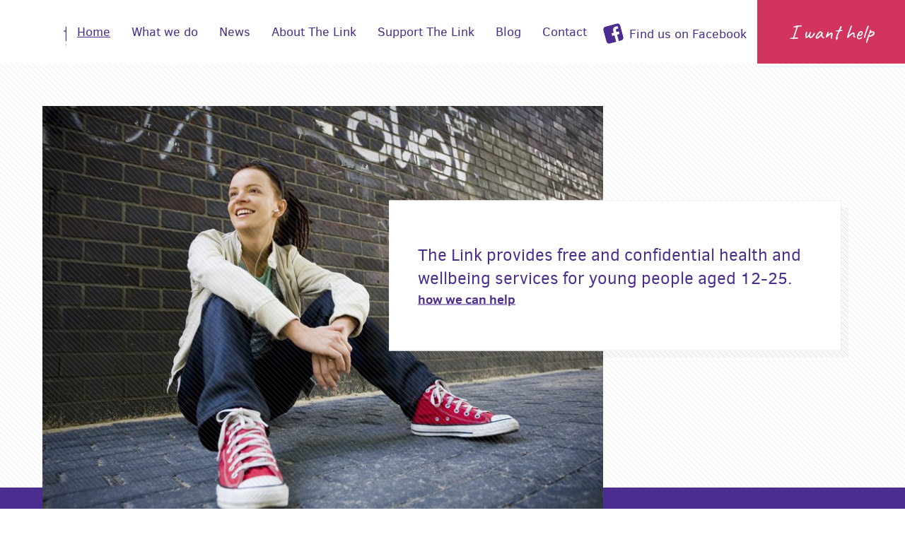

--- FILE ---
content_type: text/html; charset=utf-8
request_url: https://thelink.org.au/
body_size: 4504
content:

<!DOCTYPE html>
<html lang="en_AU">
	<head>
		<meta http-equiv="X-UA-Compatible" content="IE=edge" />
		<meta charset="utf8" />
		<meta
			name="viewport"
			content="width=device-width, initial-scale=1.0, maximum-scale=1.0"
		/>

		<link
			href="https://fonts.googleapis.com/css?family=Caveat:400,700"
			rel="stylesheet"
		/>
		
		<link rel="stylesheet" href="/assets/static/css/app.css" />
		 
 


<meta name="twitter:card" content="summary">
<meta name="twitter:title" content="The Link">
<meta name="twitter:description" content="">




<meta property="og:url" content="https://thelink.org.au/" />
<meta property="og:title" content="The Link" />
<meta property="og:description" content="" />
<meta property="og:site_name" content="The Link" />




<meta itemprop="url" content="https://thelink.org.au/"/>
<meta itemprop="name" content="The Link">
<meta itemprop="description" content="" />


<title>The Link | The Link</title>
<meta name="description" content="">



	</head>

	<body>
		<svg xmlns="http://www.w3.org/2000/svg" style="position:absolute; width: 0; height: 0"><symbol viewBox="0 0 1792 1792" id="icon-checkbox"><path fill="#4a2d8e" d="M1671 566q0 40-28 68l-724 724-136 136q-28 28-68 28t-68-28l-136-136-362-362q-28-28-28-68t28-68l136-136q28-28 68-28t68 28l294 295 656-657q28-28 68-28t68 28l136 136q28 28 28 68z"></path></symbol><symbol viewBox="0 0 10 10" id="icon-dot"><circle cx="5" cy="5" r="5" fill="#3ad0c5"></circle></symbol><symbol viewBox="0 0 25 25" id="icon-facebook-square"><path d="M20.31 0a4.49 4.49 0 0 1 3.31 1.38A4.49 4.49 0 0 1 25 4.69v15.62A4.71 4.71 0 0 1 20.31 25h-3.06v-9.68h3.24l.51-3.78h-3.75V9.13a2.07 2.07 0 0 1 .39-1.37 1.89 1.89 0 0 1 1.48-.45h2V3.92a21.62 21.62 0 0 0-2.9-.14 4.84 4.84 0 0 0-3.54 1.3 4.93 4.93 0 0 0-1.32 3.68v2.78h-3.27v3.78h3.26V25H4.69a4.49 4.49 0 0 1-3.31-1.38A4.49 4.49 0 0 1 0 20.31V4.69a4.49 4.49 0 0 1 1.38-3.31A4.49 4.49 0 0 1 4.69 0z" fill="currentColor"></path></symbol><symbol viewBox="0 0 7.72 11.15" id="icon-pin"><path d="M7.29 7.72H4.41L4.07 11a.22.22 0 0 1-.21.19.22.22 0 0 1-.22-.19l-.51-3.28H.43A.43.43 0 0 1 0 7.29a2.07 2.07 0 0 1 1.71-2.15V1.71A.86.86 0 0 1 .86.86.86.86 0 0 1 1.71 0H6a.86.86 0 0 1 .86.86.86.86 0 0 1-.86.85v3.43a2.07 2.07 0 0 1 1.72 2.15.43.43 0 0 1-.43.43zM3.22 1.93a.21.21 0 1 0-.43 0v3a.21.21 0 1 0 .43 0z" fill="#3ad0c5"></path></symbol><symbol viewBox="0 0 19 19" id="icon-plus"><circle cx="9.5" cy="9.5" r="9.5" fill="currentColor"></circle><path fill="#fff" d="M15 8.5h-4.5V4h-2v4.5H4v2h4.5V15h2v-4.5H15v-2z"></path></symbol><symbol viewBox="0 0 10.38 7.96" id="icon-tick"><path d="M10.2 2L5.35 6.86l-.91.91a.65.65 0 0 1-.91 0l-.91-.91L.19 4.43a.65.65 0 0 1 0-.91l.91-.91a.65.65 0 0 1 .91 0l2 2L8.37.19a.65.65 0 0 1 .91 0l.91.91a.65.65 0 0 1 0 .91z" fill="#ccc"></path></symbol></svg> 
	
 
<header class='header' role='banner'>
	<a class='header--logo' href="https://thelink.org.au/">
		<img class='header--logo-large' src="/assets/static/images/logo.png" alt='The link' />
		<img class='header--logo-small' src="/assets/static/images/logo-white.png" alt='The link' />
	</a>
	<nav data-mobile-menu class="header--nav">
		<div class="block-internal_page"><a class="header--link header--link__current" href="https://thelink.org.au/">Home</a></div>
<div class="block-internal_page"><a class="header--link " href="https://thelink.org.au/what-we-do/">What we do</a></div>
<div class="block-internal_page"><a class="header--link " href="https://thelink.org.au/news/">News</a></div>
<div class="block-internal_page"><a class="header--link " href="https://thelink.org.au/about-link/">About The Link</a></div>
<div class="block-internal_page"><a class="header--link " href="https://thelink.org.au/support-link/">Support The Link</a></div>
<div class="block-internal_page"><a class="header--link " href="https://thelink.org.au/thiswaythatway/">Blog</a></div>
<div class="block-internal_page"><a class="header--link " href="https://thelink.org.au/contact/">Contact</a></div>
		<a href="https://www.facebook.com/thelinkyouthhealthservice/" class='header--link header--link__facebook'>
			<svg xmlns="http://www.w3.org/2000/svg" viewBox="0 0 25 25"><path d="M20.31 0a4.49 4.49 0 0 1 3.31 1.38A4.49 4.49 0 0 1 25 4.69v15.62A4.71 4.71 0 0 1 20.31 25h-3.06v-9.68h3.24l.51-3.78h-3.75V9.13a2.07 2.07 0 0 1 .39-1.37 1.89 1.89 0 0 1 1.48-.45h2V3.92a21.62 21.62 0 0 0-2.9-.14 4.84 4.84 0 0 0-3.54 1.3 4.93 4.93 0 0 0-1.32 3.68v2.78h-3.27v3.78h3.26V25H4.69a4.49 4.49 0 0 1-3.31-1.38A4.49 4.49 0 0 1 0 20.31V4.69a4.49 4.49 0 0 1 1.38-3.31A4.49 4.49 0 0 1 4.69 0z" fill="currentColor"/></svg> Find us on Facebook
		</a>
		
		<a href="https://thelink.org.au/contact/" class="header--link header--link__help">
			<span>I want help</span>
		</a>
		
	</nav>
	<div class='header--mobile-controls'>
		<a class='header--fb-mobile' href="https://www.facebook.com/thelinkyouthhealthservice/">
			<svg xmlns="http://www.w3.org/2000/svg" viewBox="0 0 25 25"><path d="M20.31 0a4.49 4.49 0 0 1 3.31 1.38A4.49 4.49 0 0 1 25 4.69v15.62A4.71 4.71 0 0 1 20.31 25h-3.06v-9.68h3.24l.51-3.78h-3.75V9.13a2.07 2.07 0 0 1 .39-1.37 1.89 1.89 0 0 1 1.48-.45h2V3.92a21.62 21.62 0 0 0-2.9-.14 4.84 4.84 0 0 0-3.54 1.3 4.93 4.93 0 0 0-1.32 3.68v2.78h-3.27v3.78h3.26V25H4.69a4.49 4.49 0 0 1-3.31-1.38A4.49 4.49 0 0 1 0 20.31V4.69a4.49 4.49 0 0 1 1.38-3.31A4.49 4.49 0 0 1 4.69 0z" fill="currentColor"/></svg>
		</a>
		<div class='header--mobile-menu'>
			<div data-menu-trigger class='header--hamburger'>
		</div>
	</div>
</div>

</header>


<main>
	
<section class='banner  banner__home'>
	<div class='banner--overlay'></div>
	<div class='banner--wrap'>
		
		<div class='banner--image' style='background-image: url("/assets/media/images/shutterstock_16808218.original.width-890.jpg");'>
		</div>
		<div class='banner--text'>
			<div class='banner--text-inner'>
			
				The Link provides free and confidential health and wellbeing services for young people aged 12-25.
				
				<a class='banner--cta' href="/contact/">how we can help</a>
				
			
			</div>
			
			<div class='banner--shadow'>
			</div>
			
		</div>
	</div>
</section>
<section class='home--midsection'>
	<div class='home--midsection-wrap'>
		<div class='home--midsection-message'>
			<div class='home--column home--column__flexed'>
				<div class='home--message'>
					<img src='/assets/static/images/lgbti-flag.png' />
					<p data-block-key="hm5v5">The Link are <a href="http://lgbtihealth.org.au/mindout/">MindOUT! Champions for LGBTI young people</a>.</p>
				</div>
				<div class="home--message home--message__right">
					<p data-block-key="etbr8">We support young Aboriginal and Torres Strait Islander people.</p>
					<img src='/assets/static/images/aboriginal-flag.png' />
				</div>
			</div>
		</div>
		<div class='home--column home--column__order-1'>
			<h2>
				Hours
				<img src="/assets/static/images/clock-blue.png" />
			</h2>
			<table class='home--opening-hours'>
				
				<tr>
					<td class='home--opening-hours-day'>
						Monday
					</td>
					<td class='home--opening-hours-time'>
						9:30am – 5:00pm
					</td>
				</tr>
				
				<tr>
					<td class='home--opening-hours-day'>
						Tuesday
					</td>
					<td class='home--opening-hours-time'>
						11:00am – 5:00pm
					</td>
				</tr>
				
				<tr>
					<td class='home--opening-hours-day'>
						Wednesday
					</td>
					<td class='home--opening-hours-time'>
						9:30am – 5:00pm
					</td>
				</tr>
				
				<tr>
					<td class='home--opening-hours-day'>
						Thursday
					</td>
					<td class='home--opening-hours-time'>
						9:30am – 5:00pm
					</td>
				</tr>
				
				<tr>
					<td class='home--opening-hours-day'>
						Friday
					</td>
					<td class='home--opening-hours-time'>
						9:30am – 5:00pm
					</td>
				</tr>
				
			</table>
			<p>Note: We are closed every day from 12pm-12:30pm for lunch.

Some services available by appointment only.</p>
			<a href="#map" class='home--location-button'>
				See our location
			</a>
		</div>
		<div class='home--column home--column__order-3'>
			<h2>
				Open access area
				<img src="/assets/static/images/house-blue.png" />
			</h2>
			<p data-block-key="zrlhl"><b>Open Access operates Tues-Fri, 12:30pm-5pm (closed Mondays):</b></p><p data-block-key="8kfpp"></p><p data-block-key="d8oa2">Drop in to use our facilities, pick up hygiene items, grab food and drink, or eat or cook your own.</p><p data-block-key="iq4nv">You may also chat to a youth health worker, use the shower, lockers, washing machine and dryer.</p>
			
			<h2>
				What's on
				<img src="/assets/static/images/pizza-blue.png" />
			</h2>
			<p data-block-key="gb3xl"><b>Outspace</b> (<i>LGBTIQA+ peer group)</i> Monday (monthly), 4pm-5:30pm</p><p data-block-key="95xon"><b>Job-Seeking Support</b> on Tuesdays 1pm-2pm.</p><p data-block-key="rt4m"><b>Free lunch</b> Wednesdays from 1pm</p><p data-block-key="89qfm"><b>Chat to a Centrelink worker</b> on Wednesdays 1pm - 2pm</p><p data-block-key="mdsus"><b>Free Legal Support</b> on Thursdays 1pm-2pm</p><p data-block-key="ibuz1">Also check out our <a href="https://www.facebook.com/thelinkyouthhealthservice/">our Facebook page</a></p><p data-block-key="r5dz0"></p><hr/><p data-block-key="hf9ie"></p><h2 data-block-key="3gq2h">Corporate Partner</h2><img alt="xsquared.png" class="richtext-image left" height="500" src="/assets/media/images/Untitled_design-2.width-500.png" width="500"><h4 data-block-key="if63y"><i>The Link Youth Health Service and our headspace Hobart program are proud to have the support of X-squared Architects as our Corporate Partner.</i></h4>
		</div>
		<div class='home--column home--column__order-2'>
			<h2>
				After-hours
				<img src="/assets/static/images/moon-blue.png" />
			</h2>
			<p data-block-key="m7e8f">Need help? These services provide 24-hour advice and assistance.</p>
			<table class='home--after-hours'>
				
				<tr>
					<td class='home--after-hours-title'>
						Health direct
					</td>
					<td class='home--after-hours-number'>
						<a href="tel:1800 022 222">1800 022 222</a>
					</td>
				</tr>
				
				<tr>
					<td class='home--after-hours-title'>
						Lifeline
					</td>
					<td class='home--after-hours-number'>
						<a href="tel:131 114">131 114</a>
					</td>
				</tr>
				
				<tr>
					<td class='home--after-hours-title'>
						Kids Helpline
					</td>
					<td class='home--after-hours-number'>
						<a href="tel:1800 55 1800">1800 55 1800</a>
					</td>
				</tr>
				
				<tr>
					<td class='home--after-hours-title'>
						Mental Health Helpline
					</td>
					<td class='home--after-hours-number'>
						<a href="tel:1800 332 388">1800 332 388</a>
					</td>
				</tr>
				
			</table>
			<div class='home--emergencies'>
				<h2>Emergencies</h2>
				<p data-block-key="rtpaz">If you are or a friend are in an emergency please call <b>000</b></p>
			</div>
		</div>
	</div>
</section>

</main>


<footer class='footer footer__home '>
	<div class='footer--top'>
		<div class='footer--column'>
			<div id="map"></div>
		</div>
		<div class='footer--column'>
			<h2>Location</h2>
			<p>Visit us at 57 Liverpool St, Hobart</p>
			<a href="https://goo.gl/maps/8CYoZU5JaG72">View Google map</a>
		</div>
		<div class='footer--column'>
			<h2>Services</h2>
			<ul class='footer--services'>
				
				
				<li>
					<a href="/what-we-do/#general-advice-and-support">General advice and support</a>
				</li>
				
				<li>
					<a href="/what-we-do/#open-access-area">Open access area</a>
				</li>
				
				<li>
					<a href="/what-we-do/#youth-health-fund">Youth Health Fund</a>
				</li>
				
				<li>
					<a href="/what-we-do/#needle-syringe-program-nsp">Needle Syringe Program (NSP)</a>
				</li>
				
				<li>
					<a href="/what-we-do/#alcohol-tobacco-and-other-drug-services">Alcohol, Tobacco, and Other Drug Services</a>
				</li>
				
				<li>
					<a href="/what-we-do/#family-and-friends-supports-for-alcohol-tobacco-and-other-drug-topics">Family and Friends Supports (for Alcohol, Tobacco, and Other Drug topics)</a>
				</li>
				
				<li>
					<a href="/what-we-do/#headspace-hobart">headspace Hobart</a>
				</li>
				
				<li>
					<a href="/what-we-do/#sexual-and-reproductive-health">Sexual and Reproductive Health</a>
				</li>
				
				
				
				<li>
					<a href="/yhf-portal/">Youth Health Fund Access Workers Portal</a>
				</li>
				
				<li>
					<a href="/feedback/">Feedback - Let us know what you think about The Link</a>
				</li>
				
			</ul>
		</div>
	</div>
	
	<div class='footer--bottom'>
		<div class='footer--bottom-wrap'>
			<div class='footer--column'>
				<div class='footer--contact'>
			<span class='footer--contact-label'>Phone</span>
			<span class='footer--contact-value'>
				
					<a href="tel:6231 2927">6231 2927</a>
				
			</span>
		</div>
				<div class='footer--contact'>
			<span class='footer--contact-label'>Email</span>
			<span class='footer--contact-value'>
				
					<a href="mailto:hello@thelink.org.au">hello@thelink.org.au</a>
				
			</span>
		</div>
			</div>
			<div class='footer--column'>
				<div class='footer--contact'>
			<span class='footer--contact-label'>Office</span>
			<span class='footer--contact-value'>
				
					57 Liverpool St, Hobart
				
			</span>
		</div>
				<div class='footer--contact'>
			<span class='footer--contact-label'>Post</span>
			<span class='footer--contact-value'>
				
					GPO Box 844, Hobart, 7001
				
			</span>
		</div>
			</div>
			<div class='footer--funding'>
				The Link Youth Health Service Inc. is a Not-For-Profit, Charitable Organisation supported by the Tasmanian Government Department of Health and Human Services.
			</div>
		</div>
	</div>
</footer>
 
	 <script src="/assets/static/js/app.563daffa7c8959f6f8e4.js" ></script> 
	
	
	<script>
	function initMap() {
		var theLink = {lat: -42.880259, lng: 147.327809};
		var map = new google.maps.Map(document.getElementById('map'), {
			zoom: 18,
			center: theLink,
			styles: [
				{
					elementType: 'labels.text.fill',
					stylers: [{color: '#4a2d8e'}]
				},
				{
					featureType: 'landscape',
					elementType: 'geometry.fill',
					stylers: [{color: '#e3e1eb'}]
				},
				{
					featureType: 'landscape',
					elementType: 'geometry.stroke',
					stylers: [{color: '#d0c5d6'}]
				},
				{
					featureType: "landscape",
					elementType: "labels",
					stylers: [{ visibility: "off" }]
				},
				{
					featureType: "poi",
					elementType: "all",
					stylers: [{visibility: "off" }]
				}
			]
		})

		var marker = new google.maps.Marker({
			position: theLink,
			map: map,
			icon: 'https://i.imgur.com/jVT4nqi.png'
		})
	}
	</script>
	<script async defer
    src="https://maps.googleapis.com/maps/api/js?key=AIzaSyCOBlU8G06eGheEHr822zlPVG-WmUb6sQY&callback=initMap">
    </script>
 
		<script type="text/javascript">
			(function(i,s,o,g,r,a,m){i['GoogleAnalyticsObject']=r;i[r]=i[r]||function(){
			(i[r].q=i[r].q||[]).push(arguments)},i[r].l=1*new Date();a=s.createElement(o),
			m=s.getElementsByTagName(o)[0];a.async=1;a.src=g;m.parentNode.insertBefore(a,m)
			})(window,document,'script','//www.google-analytics.com/analytics.js','ga');

			ga('create', 'UA-91359142-2', 'auto');
			ga('send', 'pageview');
		</script>
		
	</body>
</html>

--- FILE ---
content_type: text/css
request_url: https://thelink.org.au/assets/static/css/app.css
body_size: 6517
content:
.banner--wrap,.contact-page,.contact-page--thankyou,.content-page,.footer--bottom-wrap,.footer--top,.header,.home--midsection-wrap,.l-blog-index,.l-blog-post{max-width:1340px;margin:0 auto}

/*! normalize.css v2.1.2 | MIT License | git.io/normalize */article,aside,details,figcaption,figure,footer,header,hgroup,main,nav,section,summary{display:block}audio,canvas,video{display:inline-block}audio:not([controls]){display:none;height:0}[hidden]{display:none}html{font-family:sans-serif;-ms-text-size-adjust:100%;-webkit-text-size-adjust:100%}body{margin:0}a:focus{outline:none}a:active,a:hover{outline:0}h1{font-size:2em;margin:.67em 0}abbr[title]{border-bottom:1px dotted}b,strong{font-weight:700}dfn{font-style:italic}hr{-webkit-box-sizing:content-box;box-sizing:content-box;height:0}mark{background:#ff0;color:#000}code,kbd,pre,samp{font-family:monospace,serif;font-size:1em}pre{white-space:pre-wrap}q{quotes:"\201C" "\201D" "\2018" "\2019"}small{font-size:80%}sub,sup{font-size:75%;line-height:0;position:relative;vertical-align:baseline}sup{top:-.5em}sub{bottom:-.25em}img{border:0}svg:not(:root){overflow:hidden}figure{margin:0}fieldset{border:1px solid silver;margin:0 2px;padding:.35em .625em .75em}legend{border:0;padding:0}button,input,select,textarea{font-family:inherit;font-size:100%;margin:0}button,input{line-height:normal}button,select{text-transform:none}button,html input[type=button],input[type=reset],input[type=submit]{-webkit-appearance:button;cursor:pointer}button[disabled],html input[disabled]{cursor:default}input[type=checkbox],input[type=radio]{-webkit-box-sizing:border-box;box-sizing:border-box;padding:0}input[type=search]{-webkit-appearance:textfield;-webkit-box-sizing:content-box;box-sizing:content-box}input[type=search]::-webkit-search-cancel-button,input[type=search]::-webkit-search-decoration{-webkit-appearance:none}button::-moz-focus-inner,input::-moz-focus-inner{border:0;padding:0}textarea{overflow:auto;vertical-align:top}table{border-collapse:collapse;border-spacing:0}body,html{padding:0;margin:0}a{text-decoration:none}a,ol,ul{display:block}ol,ul{margin:0;padding:0}ul li{list-style:none}*,:after,:before{-webkit-box-sizing:border-box;box-sizing:border-box}@font-face{font-family:ClearSans;src:url("../fonts/ClearSans-Regular-webfont.eot");src:url("../fonts/ClearSans-Regular-webfont.eot?#iefix") format("embedded-opentype"),url("../fonts/ClearSans-Regular-webfont.woff") format("woff"),url("../fonts/ClearSans-Regular-webfont.ttf") format("truetype"),url("../fonts/ClearSans-Regular-webfont.svg#clear_sansregular") format("svg");font-weight:400;font-style:normal}@font-face{font-family:ClearSans;src:url("../fonts/ClearSans-Italic-webfont.eot");src:url("../fonts/ClearSans-Italic-webfont.eot?#iefix") format("embedded-opentype"),url("../fonts/ClearSans-Italic-webfont.woff") format("woff"),url("../fonts/ClearSans-Italic-webfont.ttf") format("truetype"),url("../fonts/ClearSans-Italic-webfont.svg#clear_sansitalic") format("svg");font-weight:400;font-style:italic}@font-face{font-family:ClearSans;src:url("../fonts/ClearSans-Bold-webfont.eot");src:url("../fonts/ClearSans-Bold-webfont.eot?#iefix") format("embedded-opentype"),url("../fonts/ClearSans-Bold-webfont.woff") format("woff"),url("../fonts/ClearSans-Bold-webfont.ttf") format("truetype"),url("../fonts/ClearSans-Bold-webfont.svg#clear_sansbold") format("svg");font-weight:700;font-style:normal}body{color:#4a2d8e;font-size:15px;font-family:ClearSans,sans-serif;line-height:1.4}@media screen and (min-width:56.88889em){body{font-size:18px}}h1,h2,h3,h4,h5,h6{-webkit-font-smoothing:antialiased;-moz-osx-font-smoothing:grayscale;line-height:1;font-family:ClearSans,sans-serif;margin:0}h1{font-size:26px}h2{font-size:21px}a{-webkit-transition:color .15s ease-in;-o-transition:color .15s ease-in;transition:color .15s ease-in;color:inherit;display:inline-block;position:relative;text-decoration:underline}a:active,a:focus,a:hover{color:#3ad0c5}li,ul{margin:0}img{width:100%;height:auto}p{margin:0}.rich-text>*+*,.richtext>*+*{margin-top:1em}.rich-text>:first-child,.richtext>:first-child{margin-top:0}.rich-text>:last-child,.richtext>:last-child{margin-bottom:0}.rich-text a:not([class]),.richtext a:not([class]){-webkit-transition:color .15s ease-in;-o-transition:color .15s ease-in;transition:color .15s ease-in;color:inherit;display:inline-block;position:relative;text-decoration:underline;display:inline}.rich-text a:not([class]):active,.rich-text a:not([class]):focus,.rich-text a:not([class]):hover,.richtext a:not([class]):active,.richtext a:not([class]):focus,.richtext a:not([class]):hover{color:#3ad0c5}.rich-text ol,.rich-text ul,.richtext ol,.richtext ul{padding-left:1em}.rich-text ul,.rich-text ul li,.richtext ul,.richtext ul li{list-style:disc!important}.rich-text .responsive-object,.richtext .responsive-object{position:relative}.rich-text .responsive-object iframe,.rich-text .responsive-object img,.richtext .responsive-object iframe,.richtext .responsive-object img{top:0;left:0;position:absolute;height:100%;width:100%}@media screen and (min-width:56.88889em){h1{font-size:56px}h2{font-size:47px}.rich-text>*+*,.richtext>*+*{margin-top:1em}.rich-text :first-child,.richtext :first-child{margin-top:0}.rich-text :last-child,.richtext :last-child{margin-bottom:0}}.visuallyhidden{padding:0;position:absolute;border:0;clip:rect(0 0 0 0);height:1px;margin:-1px;overflow:hidden;padding:0!important;position:absolute!important;width:1px}.visuallyhidden.focusable:active,.visuallyhidden.focusable:focus{clip:auto;height:auto;margin:0;overflow:visible;position:static;width:auto}.blog-post-listing{position:relative}.blog-post-listing--text{position:relative;background-color:#f7f7f7;padding:20px}.blog-post-listing--title{font-weight:700;text-decoration:none;font-size:16px;line-height:20px}.blog-post-listing--tags{margin-top:10px;font-size:12px}.blog-post-listing--tags>a{text-transform:uppercase;margin-right:8px}.blog-post-listing+.blog-post-listing{margin-top:15px}.blog-post-listing__featured{display:-webkit-box;display:-ms-flexbox;display:flex;-webkit-box-orient:vertical;-webkit-box-direction:normal;-ms-flex-direction:column;flex-direction:column}.blog-post-listing__featured .blog-post-listing--text{background-color:#4a2d8e;color:#fff}@media screen and (max-width:56.83333em){.blog-post-listing{display:grid;grid-template-columns:1fr 2fr}.blog-post-listing--image{width:100%;height:auto}.blog-post-listing__featured{display:-webkit-box;display:-ms-flexbox;display:flex}.blog-post-listing__featured .blog-post-listing--title{font-size:24px}.blog-post-listing__featured .blog-post-listing--image{display:-webkit-box;display:-ms-flexbox;display:flex;-webkit-box-align:end;-ms-flex-align:end;align-items:flex-end}}@media screen and (min-width:56.88889em){.blog-post-listing{padding:20px 0}.blog-post-listing+.blog-post-listing{margin-top:30px}.blog-post-listing--image{height:100%;width:35%;position:absolute;left:0;top:0}.blog-post-listing--image-asset{position:absolute;-o-object-fit:cover;object-fit:cover;width:100%;height:100%;top:0;left:0}.blog-post-listing--text{min-height:180px;width:70%;margin-left:auto;padding:30px}.blog-post-listing--title{font-size:30px;line-height:36px;margin-top:-.2em}.blog-post-listing--tags{margin-top:20px;font-size:14px}.blog-post-listing__featured{-webkit-box-pack:center;-ms-flex-pack:center;justify-content:center;padding:0}.blog-post-listing__featured .blog-post-listing--title{font-size:47px;line-height:50px}.blog-post-listing__featured .blog-post-listing--image{width:calc(55% + 60px);right:0;left:auto}.blog-post-listing__featured .blog-post-listing--image-asset{padding:40px 0}.blog-post-listing__featured .blog-post-listing--text{width:calc(50% - 60px);padding:60px 40px;margin-left:0;margin-right:auto;display:-webkit-box;display:-ms-flexbox;display:flex;-webkit-box-orient:vertical;-webkit-box-direction:normal;-ms-flex-direction:column;flex-direction:column;-webkit-box-pack:center;-ms-flex-pack:center;justify-content:center}.blog-post-listing__featured .blog-post-listing--tags{margin-top:60px}}.btn{background:#4a2d8e;color:#fff;outline:0;border:0;padding:1em 1.5em;text-decoration:none;-webkit-transition:background-color .15s ease-in-out;-o-transition:background-color .15s ease-in-out;transition:background-color .15s ease-in-out}.btn:active,.btn:focus,.btn:hover{background-color:#5e39b5}.btn.waiting{cursor:wait}.btn__alt{color:#4a2d8e;background:#fff}.btn__alt:active,.btn__alt:focus,.btn__alt:hover{color:#4a2d8e;background-color:#e6e6e6}.bulletins{background:#fff;padding:20px;-webkit-box-shadow:2px 2px 1px hsla(0,0%,90%,.8);box-shadow:2px 2px 1px hsla(0,0%,90%,.8)}.bulletins--date{color:rgba(0,0,0,.6);margin-left:15px}.bulletins--listing{border-bottom:1px solid #f1f1f1;padding:5px 0;display:-webkit-box;display:-ms-flexbox;display:flex;-webkit-box-align:center;-ms-flex-align:center;align-items:center}.bulletins--listing>svg{display:inline-block;height:8px}.bulletins--listing>a{-webkit-box-flex:1;-ms-flex:1;flex:1;margin-left:10px;text-decoration:none}.bulletins--listing>span{color:rgba(0,0,0,.3)}.bulletins--listing__pinned>svg{height:12px}.bulletins--listing__read>a{color:#000}.bulletins--listing__read>a:hover{color:#3ad0c5}.bulletins--read-more{text-align:right;color:#4a2d8e;margin-top:10px;width:100%;font-size:15px}.banner{height:265px;position:relative}.banner--wrap{height:100%;position:relative}.banner--image{height:100%;width:100%;background-position:50%;background-size:cover;background-repeat:no-repeat;bottom:-10px;z-index:10}.banner--overlay{display:none;position:absolute;left:0;top:0;height:100%;width:100%;background:url("../images/stripe-25.png");z-index:20}.banner--text{color:#fff;position:absolute;bottom:-10px;margin:0 10px;z-index:30}.banner--text-inner{position:relative;z-index:30;padding:20px;width:100%;height:100%;background-color:#4a2d8e}.banner--text>h1{margin-bottom:30px}.banner--cta{font-size:18px;display:block;font-weight:700}.banner__home .banner--text-inner{background-color:#fff;color:#4a2d8e;border:1px solid #f1f1f1}.banner--blog-intro{font-weight:700;margin-top:15px}.banner--blog-topics{margin-top:15px;display:-webkit-box;display:-ms-flexbox;display:flex}.banner--blog-topics a{text-transform:uppercase;font-size:12px;display:inline-block;white-space:nowrap;margin-right:14px;margin-bottom:8px}.banner--blog-topics span{display:none;margin-right:14px;font-weight:700;white-space:nowrap}@media screen and (max-width:56.83333em){.banner__blog .banner--text{bottom:-90px}}@media screen and (min-width:56.88889em){.banner{height:600px}.banner--overlay{display:block}.banner--wrap{padding:0 60px}.banner--image{position:absolute;top:60px;left:60px;width:60%;height:480px}.banner--text{font-size:24px;width:50%;right:60px;top:50%;-webkit-transform:translateY(-50%);transform:translateY(-50%);margin:0;bottom:auto}.banner--text-inner{padding:60px 40px}.banner--shadow{z-index:5;position:absolute;background:url("../images/stripe-60.png");width:100%;height:100%;top:10px;left:10px}.banner__home .banner--image{width:calc(66.66667% - 60px);height:600px;bottom:-60px;top:auto}.banner__home .banner--text{right:90px}.banner__blog-post .banner--text{width:770px}.banner--blog-intro{font-size:30px;margin-top:30px}.banner--blog-topics{margin-top:30px;font-size:15px}.banner--blog-topics span{display:block}}.tag{text-decoration:underline;text-underline-offset:4px}@supports not (text-underline-offset:4px){.tag{-webkit-transition:all .15s ease-in-out;-o-transition:all .15s ease-in-out;transition:all .15s ease-in-out;text-decoration:none;line-height:1.2;border-bottom:1px solid currentColor}.tag:active,.tag:hover{border-color:#3ad0c5}}.captioned-media{margin:60px 0}.captioned-media--asset{width:100%;height:auto;display:block}.captioned-media--caption{font-size:15px;padding-top:30px}.content-block{display:-webkit-box;display:-ms-flexbox;display:flex;padding:30px 0;-webkit-box-align:start;-ms-flex-align:start;align-items:flex-start;-webkit-box-orient:vertical;-webkit-box-direction:normal;-ms-flex-direction:column;flex-direction:column}.content-block--text{margin-bottom:20px}.content-block .quote-block{margin:0 20px 24px 10px}.content-block--image{margin:0 auto;margin-bottom:20px}.content-block .quote-block>span{margin-top:15px;display:block;font-weight:700;font-family:ClearSans,sans-serif;font-size:18px}.content-block--image__purple{background-color:#4a2d8e}.content-block--image__pink{background-color:#d23460}.content-block--image>img{mix-blend-mode:luminosity;width:100%;height:auto}.content-block--text{margin:0 10px}.content-block--text>h2{margin-bottom:30px;max-width:calc(100% - 45px)}.content-block--text>h2>img{height:1em;width:auto;margin-left:6px}@media screen and (min-width:56.88889em){.content-block{padding:90px 0;-webkit-box-orient:horizontal;-webkit-box-direction:normal;-ms-flex-direction:row;flex-direction:row}.content-block--text{margin:0 72px;max-width:50%}.content-block--image,.content-block .quote-block{margin-right:auto;margin-left:60px;margin-bottom:0}.content-block .quote-block{max-width:525px}.content-block__right{-webkit-box-orient:horizontal;-webkit-box-direction:reverse;-ms-flex-direction:row-reverse;flex-direction:row-reverse}.content-block__right .content-block--image,.content-block__right .quote-block{margin-left:auto;margin-right:60px;margin-bottom:0}}@media screen and (min-width:71.11111em){.content-block .quote-block{max-width:656.25px}}.field{margin-bottom:28px}.field--label{display:block;font-weight:700}.field--help{display:block;margin-bottom:6px;font-size:16px}.field--error{margin-top:5px;font-size:16px;color:red}.field--container{position:relative}.field--container:after{content:"";width:100%;height:100%;background:url("../images/stripe-60.png");z-index:-1;bottom:-8px;right:-8px;position:absolute}.field--container>input:not([type=checkbox]),.field--container>select,.field--container>textarea{outline:0;border:3px solid #4a2d8e;padding:.5em;color:#4a2d8e;width:100%}.field--container>input:not([type=checkbox]){height:50px}.field--container>input[type=checkbox]{border:2px solid #4a2d8e;border-radius:5px;height:18px;width:18px;-webkit-appearance:none;-moz-appearance:none;appearance:none}.field--container>input[type=checkbox]:checked{background:url("../svgs/checkbox.svg");background-size:14px 14px;background-repeat:no-repeat}.field--container>textarea{height:180px}.field__no-strip .field--container:after{background:none}@media screen and (min-width:56.88889em){.field{font-size:24px}.field__intranet{font-size:20px}.field>input[type=text]{height:60px}}.pagination{margin-top:30px;width:100%;text-align:center}.pagination--link{padding:8px;background:#fff;border:1px solid #e5e5e5;-webkit-box-shadow:2px 2px 1px hsla(0,0%,90%,.8);box-shadow:2px 2px 1px hsla(0,0%,90%,.8);text-decoration:none;width:40px;height:40px}.pagination--link:not(:last-of-type){margin-right:10px}.pagination--link:hover,.pagination--link__current{border-color:#4a2d8e}.staff-table{width:100%;margin-top:15px}.staff-table th{text-align:left}.staff-table tr{border-bottom:2px solid #000}.staff-table td,.staff-table th{padding:8px}.staff-table tbody>tr:hover{background:#f2f2f2}.staff-directory{display:-webkit-box;display:-ms-flexbox;display:flex;-ms-flex-wrap:wrap;flex-wrap:wrap;padding:10px;background-color:#fff;-webkit-box-shadow:2px 2px 1px hsla(0,0%,90%,.8);box-shadow:2px 2px 1px hsla(0,0%,90%,.8)}@media screen and (min-width:56.88889em){.staff-directory{padding:60px}}.staff-directory--filters{float:right}.profile{-ms-flex-preferred-size:auto;flex-basis:auto;width:calc(50% - 5px);font-size:14px;color:#000;margin-bottom:30px;overflow:hidden}.profile:nth-child(n){margin-right:10px;margin-top:0}.profile:nth-child(2n){margin-right:0}.profile:nth-child(n+3){margin-top:10px}.profile--title{margin:15px 0;font-size:16px}.profile--image{max-width:100%}.profile--contact-info{display:block}.profile--position{margin-bottom:10px;display:block}.profile--bio{margin-top:10px}@media screen and (min-width:56.88889em){.profile{-ms-flex-preferred-size:auto;flex-basis:auto;width:calc(25% - 15px);margin-bottom:60px}.profile:nth-child(n){margin-right:20px;margin-top:0}.profile:nth-child(4n){margin-right:0}.profile:nth-child(n+5){margin-top:20px}}@media screen and (min-width:71.11111em){.profile{-ms-flex-preferred-size:auto;flex-basis:auto;width:calc(16.66667% - 16.66667px)}.profile:nth-child(n){margin-right:20px;margin-top:0}.profile:nth-child(6n){margin-right:0}.profile:nth-child(n+7){margin-top:20px}}.quote-block{font-size:29px;border:1px solid #f1f1f1;font-family:Caveat,cursive;padding:30px;margin-bottom:90px;background:#fff;line-height:1.2;position:relative}.quote-block:after{content:"";width:100%;height:100%;background:url("../images/stripe-60.png");z-index:-1;bottom:-16px;right:-16px;position:absolute}.l-blog-index{margin-top:110px;padding:0 10px}.l-blog-index--featured{margin-bottom:20px;display:-webkit-box;display:-ms-flexbox;display:flex;-webkit-box-orient:vertical;-webkit-box-direction:normal;-ms-flex-direction:column;flex-direction:column}.l-blog-index--resources{margin-bottom:20px;background-color:#f7f7f7;padding:20px}.l-blog-index--resources-title{font-size:24px;margin-bottom:20px}.l-blog-index--resources-link{display:inline-block;margin-bottom:8px;margin-right:15px}.l-blog-index--load-more{font-size:24px;margin-top:30px;display:-webkit-box;display:-ms-flexbox;display:flex;-webkit-box-pack:center;-ms-flex-pack:center;justify-content:center}.l-blog-index--filtered-by{background-color:#4a2d8e;color:#fff;font-weight:700;padding:80px 20px;font-size:24px}.l-blog-index--cta{margin-top:60px;position:relative}.l-blog-index--cta-text{background-color:#4a2d8e;color:#fff;padding:20px;z-index:2;position:relative}.l-blog-index--cta-text .btn{font-size:18px}.l-blog-index--cta-title{font-size:24px;line-height:1.5;font-weight:700;margin-bottom:30px}.l-blog-index--cta-image>img{width:100%;height:100%;top:0;left:0;-o-object-fit:cover;object-fit:cover}.l-blog-index--cta-form{display:grid;grid-template-areas:"input button" "error error";width:100%;-webkit-column-gap:20px;-moz-column-gap:20px;column-gap:20px}.l-blog-index--cta-form input{grid-area:input;background-color:#4a2d8e;outline:0;border:0;-webkit-appearance:none;-moz-appearance:none;appearance:none;border-bottom:2px solid #fff;color:#fff;padding:10px 0;font-weight:700;font-size:18px;min-width:0}.l-blog-index--cta-form input::-webkit-input-placeholder{color:currentColor;opacity:1}.l-blog-index--cta-form input::-moz-placeholder{color:currentColor;opacity:1}.l-blog-index--cta-form input:-ms-input-placeholder,.l-blog-index--cta-form input::-ms-input-placeholder{color:currentColor;opacity:1}.l-blog-index--cta-form input::placeholder{color:currentColor;opacity:1}.l-blog-index--cta-form .btn{grid-area:button}.l-blog-index--cta-form-error{padding-top:15px;grid-area:error}@media screen and (max-width:56.83333em){.l-blog-index--load-more>.btn{width:100%}.l-blog-index--cta{-webkit-box-orient:vertical;-webkit-box-direction:normal;-ms-flex-direction:column;flex-direction:column}.l-blog-index--cta,.l-blog-index--cta-image{display:-webkit-box;display:-ms-flexbox;display:flex}.l-blog-index--cta-text>.btn{text-align:center;width:100%}}@media screen and (min-width:56.88889em){.l-blog-index{margin-top:20px;padding:0 90px}.l-blog-index .l-blog-index--cta-text>.btn,.l-blog-index .l-blog-index--load-more>.btn{padding:0;width:315px;height:65px;display:-webkit-box;display:-ms-flexbox;display:flex;-webkit-box-pack:center;-ms-flex-pack:center;justify-content:center;-webkit-box-align:center;-ms-flex-align:center;align-items:center}.l-blog-index .btn{font-size:24px}.l-blog-index--resources{padding:40px;margin-bottom:60px}.l-blog-index--resources-title{margin-top:-.2em;font-size:47px}.l-blog-index--resources-link{margin-right:20px}.l-blog-index--featured{margin-bottom:60px}.l-blog-index--featured-list{font-size:18px}.l-blog-index--filtered-by{font-size:47px;display:-webkit-box;display:-ms-flexbox;display:flex;-webkit-box-pack:center;-ms-flex-pack:center;justify-content:center;-webkit-box-orient:vertical;-webkit-box-direction:normal;-ms-flex-direction:column;flex-direction:column;padding:100px 40px}.l-blog-index--load-more{margin-top:90px}.l-blog-index--cta{margin-top:180px;padding:60px 0}.l-blog-index--cta-text{padding:60px 40px;width:60%}.l-blog-index--cta-title{width:88%;font-size:47px;line-height:56px;margin-top:-.2em;margin-bottom:90px}.l-blog-index--cta-image{position:absolute;height:100%;width:100%;max-width:60%;-o-object-fit:cover;object-fit:cover;right:0;top:0;z-index:1}.l-blog-index--cta-form input{font-size:30px;padding:12px 0}.l-blog-index--cta-form>.btn{padding:.7em 1.2em}.l-blog-index--cta__reversed .l-blog-index--cta-image{left:0;right:auto}.l-blog-index--cta__reversed .l-blog-index--cta-text{margin-left:auto}}.l-blog-post{padding:0 10px;margin-top:70px}@media screen and (min-width:56.88889em){.l-blog-post{margin-top:120px;padding:0 90px}.l-blog-post--content{max-width:calc(50% + 60px)}}.footer{background-color:#fafafa;padding-top:20px;margin-top:60px}.footer__home{background-color:#fff}.footer--bottom-wrap,.footer--top{display:-webkit-box;display:-ms-flexbox;display:flex;-webkit-box-orient:vertical;-webkit-box-direction:reverse;-ms-flex-direction:column-reverse;flex-direction:column-reverse}.footer #map{width:320px;height:320px;margin:40px auto 0}.footer--column{-ms-flex-preferred-size:100%;flex-basis:100%;padding:0 10px}.footer--column>h2{margin-bottom:10px}.footer--services{margin-bottom:40px}.footer--bottom{display:none;background:url("../images/stripe-25.png");font-size:24px}.footer--bottom-wrap{-ms-flex-wrap:wrap;flex-wrap:wrap;padding-bottom:60px}.footer--contact{display:block;margin-bottom:20px;font-size:22px}.footer--contact-label{display:block;font-weight:700}.footer--contact-value{display:block}.footer--funding{-ms-flex-preferred-size:100%;flex-basis:100%;padding:0 60px;font-size:18px}@media screen and (min-width:56.88889em){.footer{padding-top:0;margin-top:180px}.footer__home{margin-top:0}.footer #map{margin-top:-100px;width:calc(100% + 60px);padding:0}.footer--column{-ms-flex-preferred-size:33.33333%;flex-basis:33.33333%}.footer--services{margin-bottom:0}.footer--services>li{margin-bottom:15px}.footer--column{padding:60px}.footer--column>h2{margin-bottom:30px}.footer--bottom-wrap,.footer--top{-webkit-box-orient:horizontal;-webkit-box-direction:normal;-ms-flex-direction:row;flex-direction:row}.footer--bottom{display:block}}.header{display:-webkit-box;display:-ms-flexbox;display:flex;-webkit-box-pack:justify;-ms-flex-pack:justify;justify-content:space-between;height:60px;background-color:#4a2d8e}.header--logo{height:100%}.header--logo-small{height:100%;width:auto;padding:10px 0 10px 20px}.header--logo-large{display:none;height:100%;width:auto;padding:20px 0 20px 90px}.header--nav{height:60px;-webkit-box-align:center;-ms-flex-align:center;align-items:center;opacity:0;-webkit-transition:opacity .3s ease-in-out;-o-transition:opacity .3s ease-in-out;transition:opacity .3s ease-in-out;font-size:15px;display:block;position:absolute;right:0;top:60px;z-index:100;background:#fff;text-align:center}.header--nav.is-active{opacity:1}.header--link{margin:0;text-decoration:none;white-space:nowrap;background:#fff;padding:10px 30px;display:block}.header--link:hover,.header--link__current{text-decoration:underline}.header--link__facebook{display:none;color:#4a2d8e}.header--link__facebook>svg{-webkit-transform:translate(-5px,6px) rotate(-15deg);transform:translate(-5px,6px) rotate(-15deg);width:25px;height:25px}.header--link__help{margin-right:0;font-size:13px;font-size:24px;font-family:Caveat,cursive;background:#d23460;color:#fff;height:100%;display:-webkit-box;display:-ms-flexbox;display:flex;-webkit-box-align:center;-ms-flex-align:center;align-items:center;cursor:pointer;-webkit-box-pack:center;-ms-flex-pack:center;justify-content:center}.header--link__help:hover{color:#fff}.header--mobile-controls{display:-webkit-box;display:-ms-flexbox;display:flex;-webkit-box-align:center;-ms-flex-align:center;align-items:center;overflow:hidden}.header--fb-mobile{height:100%;background:#5e39b5;padding:18px}.header--fb-mobile>svg{-webkit-transform:rotate(-15deg);transform:rotate(-15deg);width:25px;height:25px}.header--mobile-menu{background:#fff;padding:20px}.header--hamburger{width:20px;height:20px;position:relative}.header--hamburger:after,.header--hamburger:before{-webkit-transition:all .3s ease-in-out;-o-transition:all .3s ease-in-out;transition:all .3s ease-in-out;content:"";width:100%;height:4px;display:block;position:absolute;left:0;-webkit-transform-origin:center;transform-origin:center}.header--hamburger:before{background-color:#4a2d8e;top:0;-webkit-box-shadow:0 8px #4a2d8e;box-shadow:0 8px #4a2d8e}.header--hamburger:after{background-color:#4a2d8e;bottom:0}.header--hamburger.is-active:before{-webkit-transform:translateY(8px) rotate(45deg);transform:translateY(8px) rotate(45deg);-webkit-box-shadow:0 8px rgba(74,45,142,0);box-shadow:0 8px rgba(74,45,142,0)}.header--hamburger.is-active:after{-webkit-transform:translateY(-8px) rotate(-45deg);transform:translateY(-8px) rotate(-45deg)}@media screen and (min-width:71.11111em){.header{background-color:#fff;height:90px}.header--nav{height:90px;font-size:18px;padding:0;display:-webkit-box;display:-ms-flexbox;display:flex;top:0;text-align:left;opacity:1}.header--link{padding:0;margin:0 15px}.header--link__facebook{display:inline-block}.header--link__help{font-size:30px;margin:0;padding:0 45px}.header--logo-large{display:block}.header--logo-small,.header--mobile-controls{display:none}}.portal-documents--title{font-family:Caveat,cursive;text-transform:capitalize;margin:40px 0 10px}.portal-documents--intro{color:#000}.portal-documents--list{padding:10px 20px;background:#fff;-webkit-box-shadow:2px 2px 1px hsla(0,0%,90%,.8);box-shadow:2px 2px 1px hsla(0,0%,90%,.8)}.portal-documents--list-container{-webkit-column-break-inside:avoid;-moz-column-break-inside:avoid;break-inside:avoid}.portal-documents--list-item{padding:5px 0;display:-webkit-box;display:-ms-flexbox;display:flex;-webkit-box-align:center;-ms-flex-align:center;align-items:center;-webkit-box-pack:justify;-ms-flex-pack:justify;justify-content:space-between}.portal-documents--list-item:not(:last-of-type){border-bottom:1px solid #f1f1f1}.portal-documents--list-item>a{text-decoration:none}.portal-documents--list-item>span{color:rgba(0,0,0,.5);text-transform:uppercase;font-size:.8em}@media screen and (min-width:56.88889em){.portal-documents{-webkit-column-count:2;-moz-column-count:2;column-count:2}}.portal-header{background-color:#4a2d8e}.portal-header--bottom,.portal-header--top{height:60px;width:100%;display:-webkit-box;display:-ms-flexbox;display:flex;-webkit-box-pack:justify;-ms-flex-pack:justify;justify-content:space-between;padding:0 30px}.portal-header--bottom{background-image:url("../images/stripe-25.png")}.portal-header--logo{display:none;height:100%;-webkit-box-align:center;-ms-flex-align:center;align-items:center}.portal-header--logo>img{height:70%;width:auto}.portal-header--logo>h1{color:#fff;font-family:Caveat,cursive;margin-left:15px;font-size:47px;font-weight:400}.portal-header--navigation{display:-webkit-box;display:-ms-flexbox;display:flex;color:#fff;-webkit-box-align:center;-ms-flex-align:center;align-items:center;-ms-flex-wrap:wrap;flex-wrap:wrap}.portal-header--nav-link>svg{display:inline-block;height:8px;width:8px;position:relative;top:-3px;right:-3px}.portal-header--nav-link>a{text-decoration:none}.portal-header--nav-link>a:hover{text-align:underline}.portal-header--nav-link:not(:last-of-type){margin-right:10px}.portal-header--nav-link__current>a{text-decoration:underline}.portal-header--flags{display:none;-webkit-box-align:center;-ms-flex-align:center;align-items:center}.portal-header--flags>img{height:20px;width:auto}.portal-header--flags>img:not(:last-of-type){margin-right:10px}.portal-header--controls{display:-webkit-box;display:-ms-flexbox;display:flex;-webkit-box-align:center;-ms-flex-align:center;align-items:center}.portal-header--controls>span{color:hsla(0,0%,95%,.7);margin-right:10px}.portal-header--controls>a{color:#fff;text-decoration:none}.portal-header--controls>a:not(:last-of-type){margin-right:10px}.portal-header--controls>a:hover{text-decoration:underline}@media screen and (min-width:56.88889em){.portal-header--bottom,.portal-header--top{padding:0 60px}.portal-header--flags,.portal-header--logo{display:-webkit-box;display:-ms-flexbox;display:flex}.portal-header--nav-link:not(:last-of-type){margin-right:30px}}.portal-page{background-color:#f1f1f1;padding:40px 30px;min-height:calc(100vh - 2 * 60px)}.portal-page--title{font-size:47px;font-family:Caveat,cursive;display:inline-block;margin-bottom:30px}.portal-page--content{background:#fff;padding:20px;color:#000;-webkit-box-shadow:2px 2px 1px hsla(0,0%,90%,.8);box-shadow:2px 2px 1px hsla(0,0%,90%,.8);border:1px solid #e5e5e5}.portal-page--login-form{max-width:50%;display:block;margin:60px auto}.portal-page--login-form>.btn{display:block}.portal-page--form{margin-top:60px;max-width:75%;margin:60px auto 0}@media screen and (min-width:56.88889em){.portal-page{padding:80px 60px}}.portal-footer{background-color:#4a2d8e;padding:60px;color:#fff;text-align:center}.home--midsection-wrap{-ms-flex-wrap:wrap;flex-wrap:wrap;padding:0 10px}.home--midsection-message,.home--midsection-wrap{display:-webkit-box;display:-ms-flexbox;display:flex}.home--midsection-message{-ms-flex-preferred-size:100%;flex-basis:100%;-webkit-box-pack:end;-ms-flex-pack:end;justify-content:flex-end}.home--column{-ms-flex-preferred-size:100%;flex-basis:100%;z-index:1;padding:0}.home--column>h2{margin-bottom:20px}.home--column>h2>img{width:25px;margin-bottom:-4px}.home--column>*{margin-top:30px}.home--opening-hours{width:100%;font-size:15px}.home--opening-hours-day{font-weight:700}.home--opening-hours td{padding-bottom:20px}.home--message{display:-webkit-box;display:-ms-flexbox;display:flex;font-size:14px}.home--message__right{-webkit-box-pack:end;-ms-flex-pack:end;justify-content:flex-end}.home--message>img{width:60px;height:40px}.home--message .rich-text+img,.home--message img+.rich-text{margin-left:10px}.home--after-hours{width:100%}.home--after-hours-number,.home--after-hours-title{padding-bottom:20px}.home--after-hours-title{font-weight:700}.home--after-hours-number{white-space:nowrap}.home--location-button{border:2px solid #3ad0c5;padding:15px 0;width:100%;text-align:center;font-weight:700}.home--emergencies{padding:10px;position:relative;background:#fff}.home--emergencies>h2{margin-bottom:30px;font-size:2em}.home--emergencies:after{content:" ";position:absolute;width:calc(100% + 8px);height:calc(100% + 8px);top:-4px;right:-4px;z-index:-1;background:url("../images/stripe.png")}.home--cta>svg{width:16px;margin-bottom:-2px;margin-right:4px}@media screen and (min-width:56.88889em){.home--midsection{background:#4a2d8e;color:#fff}.home--midsection-wrap{padding:0 30px 180px}.home--midsection-message{margin-top:60px}.home--opening-hours{font-size:20px}.home--opening-hours>li{margin-bottom:20px}.home--location-button{display:none}.home--after-hours{font-size:21px}.home--column{-ms-flex-preferred-size:50%;flex-basis:50%;padding:0 60px}.home--column>*~h2{margin-top:60px}.home--column>h2{margin-bottom:50px}.home--column>h2>img{width:40px;margin-bottom:-6px}.home--column__flexed{-ms-flex-preferred-size:100%;flex-basis:100%;display:-webkit-box;display:-ms-flexbox;display:flex;-webkit-box-pack:justify;-ms-flex-pack:justify;justify-content:space-between;-ms-flex-wrap:wrap;flex-wrap:wrap}.home--column__order-1{-webkit-box-ordinal-group:2;-ms-flex-order:1;order:1}.home--column__order-2{-webkit-box-ordinal-group:3;-ms-flex-order:2;order:2}.home--column__order-3{-webkit-box-ordinal-group:4;-ms-flex-order:3;order:3}.home--emergencies{padding:30px 25px;margin-left:-30px;background:#4a2d8e}.home--emergencies>h2{margin-bottom:30px}.home--cta>svg>polygon{fill:#4a2d8e!important}}@media screen and (min-width:71.11111em){.home--column{-ms-flex-preferred-size:33.33333%;flex-basis:33.33333%;-webkit-box-ordinal-group:initial;-ms-flex-order:initial;order:0}.home--midsection-message{margin-top:0}}.contact-page{padding-top:30px;display:-webkit-box;display:-ms-flexbox;display:flex;-ms-flex-wrap:wrap;flex-wrap:wrap}.contact-page--form,.contact-page--quotes{-ms-flex-preferred-size:100%;flex-basis:100%}.contact-page--form{margin:0 10px 20px}.contact-page--form-title{margin:20px 0}.contact-page--form-title>img{width:25px}.contact-page--form-contact{margin-top:20px}.contact-page--form-contact>.btn{margin:0 auto;display:-webkit-box;display:-ms-flexbox;display:flex}.contact-page .quote-block{margin:0 20px 56px 10px}.contact-page--thankyou{background:#4a2d8e;padding:20px 0;text-align:center;color:#fff;margin-top:20px}@media screen and (min-width:56.88889em){.contact-page{padding-top:60px;-ms-flex-wrap:nowrap;flex-wrap:nowrap}.contact-page--form{margin:0 60px;-ms-flex-preferred-size:66.66666%;flex-basis:66.66666%}.contact-page--form-title{margin:90px 0 60px}.contact-page--form-title>img{width:50px;margin-bottom:-4px}.contact-page--form-contact{margin-top:60px}.contact-page .quote-block{margin:0 20px 96px 10px}.contact-page--thankyou{margin-top:20px}.contact-page--quotes{-ms-flex-preferred-size:33.33333%;flex-basis:33.33333%}}.content-page .rich-text{margin-top:60px}.content-page--form{max-width:60%;margin:60px auto 0}.dashboard{display:-webkit-box;display:-ms-flexbox;display:flex}.dashboard--column{-ms-flex-preferred-size:33.33333%;flex-basis:33.33333%}.dashboard--column:not(:last-of-type){margin-right:30px}.dashboard--heading{margin-bottom:20px}.dashboard--heading>h2{font-weight:400;font-family:Caveat,cursive;font-size:47px;display:inline-block}.dashboard--heading>span{margin-left:10px;font-size:.8em}.dashboard--heading+.dashboard--subheading{margin-top:0!important}.dashboard--subheading{display:block;font-family:Caveat,cursive;margin:40px 0 5px}.dashboard--news-item{background-color:#fff;padding:20px;color:#000;-webkit-box-shadow:2px 2px 1px hsla(0,0%,90%,.8);box-shadow:2px 2px 1px hsla(0,0%,90%,.8)}.dashboard--news-item+.dashboard--news-item{margin-top:1px}@media screen and (max-width:56.83333em){.dashboard{-ms-flex-wrap:wrap;flex-wrap:wrap}.dashboard--column{-ms-flex-preferred-size:100%;flex-basis:100%}.dashboard--heading{margin:20px 0}}

/*# sourceMappingURL=app.css.map*/

--- FILE ---
content_type: application/javascript; charset=utf-8
request_url: https://thelink.org.au/assets/static/js/app.563daffa7c8959f6f8e4.js
body_size: 11710
content:
!function(t){var e={};function r(n){if(e[n])return e[n].exports;var o=e[n]={i:n,l:!1,exports:{}};return t[n].call(o.exports,o,o.exports,r),o.l=!0,o.exports}r.m=t,r.c=e,r.d=function(t,e,n){r.o(t,e)||Object.defineProperty(t,e,{enumerable:!0,get:n})},r.r=function(t){"undefined"!=typeof Symbol&&Symbol.toStringTag&&Object.defineProperty(t,Symbol.toStringTag,{value:"Module"}),Object.defineProperty(t,"__esModule",{value:!0})},r.t=function(t,e){if(1&e&&(t=r(t)),8&e)return t;if(4&e&&"object"==typeof t&&t&&t.__esModule)return t;var n=Object.create(null);if(r.r(n),Object.defineProperty(n,"default",{enumerable:!0,value:t}),2&e&&"string"!=typeof t)for(var o in t)r.d(n,o,function(e){return t[e]}.bind(null,o));return n},r.n=function(t){var e=t&&t.__esModule?function(){return t.default}:function(){return t};return r.d(e,"a",e),e},r.o=function(t,e){return Object.prototype.hasOwnProperty.call(t,e)},r.p="/assets/static/",r(r.s=99)}([function(t,e){t.exports="object"==typeof window&&window&&window.Math==Math?window:"object"==typeof self&&self&&self.Math==Math?self:Function("return this")()},function(t,e,r){var n=r(14)("wks"),o=r(41),i=r(0).Symbol,u=r(71);t.exports=function(t){return n[t]||(n[t]=u&&i[t]||(u?i:o)("Symbol."+t))}},function(t,e,r){var n=r(7),o=r(15);t.exports=r(8)?function(t,e,r){return n.f(t,e,o(1,r))}:function(t,e,r){return t[e]=r,t}},function(t,e,r){var n=r(6);t.exports=function(t){if(!n(t))throw TypeError(String(t)+" is not an object");return t}},function(t,e){var r={}.hasOwnProperty;t.exports=function(t,e){return r.call(t,e)}},function(t,e,r){var n=r(0),o=r(30).f,i=r(2),u=r(18),a=r(25),s=r(63),c=r(44);t.exports=function(t,e){var r,f,l,p,h,d=t.target,v=t.global,y=t.stat;if(r=v?n:y?n[d]||a(d,{}):(n[d]||{}).prototype)for(f in e){if(p=e[f],l=t.noTargetGet?(h=o(r,f))&&h.value:r[f],!c(v?f:d+(y?".":"#")+f,t.forced)&&void 0!==l){if(typeof p==typeof l)continue;s(p,l)}(t.sham||l&&l.sham)&&i(p,"sham",!0),u(r,f,p,t)}}},function(t,e){t.exports=function(t){return"object"==typeof t?null!==t:"function"==typeof t}},function(t,e,r){var n=r(8),o=r(40),i=r(3),u=r(27),a=Object.defineProperty;e.f=n?a:function(t,e,r){if(i(t),e=u(e,!0),i(r),o)try{return a(t,e,r)}catch(t){}if("get"in r||"set"in r)throw TypeError("Accessors not supported");return"value"in r&&(t[e]=r.value),t}},function(t,e,r){t.exports=!r(9)(function(){return 7!=Object.defineProperty({},"a",{get:function(){return 7}}).a})},function(t,e){t.exports=function(t){try{return!!t()}catch(t){return!0}}},function(t,e){var r={}.toString;t.exports=function(t){return r.call(t).slice(8,-1)}},function(t,e){t.exports={}},function(t,e,r){"use strict";function n(t){var e,r;this.promise=new t(function(t,n){if(void 0!==e||void 0!==r)throw TypeError("Bad Promise constructor");e=t,r=n}),this.resolve=o(e),this.reject=o(r)}var o=r(19);t.exports.f=function(t){return new n(t)}},function(t,e,r){var n,o,i,u=r(60),a=r(6),s=r(2),c=r(4),f=r(28),l=r(29),p=r(0).WeakMap;if(u){var h=new p,d=h.get,v=h.has,y=h.set;n=function(t,e){return y.call(h,t,e),e},o=function(t){return d.call(h,t)||{}},i=function(t){return v.call(h,t)}}else{var m=f("state");l[m]=!0,n=function(t,e){return s(t,m,e),e},o=function(t){return c(t,m)?t[m]:{}},i=function(t){return c(t,m)}}t.exports={set:n,get:o,has:i,enforce:function(t){return i(t)?o(t):n(t,{})},getterFor:function(t){return function(e){var r;if(!a(e)||(r=o(e)).type!==t)throw TypeError("Incompatible receiver, "+t+" required");return r}}}},function(t,e,r){var n=r(0),o=r(25),i="__core-js_shared__",u=n[i]||o(i,{});(t.exports=function(t,e){return u[t]||(u[t]=void 0!==e?e:{})})("versions",[]).push({version:"3.0.1",mode:r(16)?"pure":"global",copyright:"© 2019 Denis Pushkarev (zloirock.ru)"})},function(t,e){t.exports=function(t,e){return{enumerable:!(1&t),configurable:!(2&t),writable:!(4&t),value:e}}},function(t,e){t.exports=!1},function(t,e,r){var n=r(62),o=r(24);t.exports=function(t){return n(o(t))}},function(t,e,r){var n=r(0),o=r(2),i=r(4),u=r(25),a=r(39),s=r(13),c=s.get,f=s.enforce,l=String(a).split("toString");r(14)("inspectSource",function(t){return a.call(t)}),(t.exports=function(t,e,r,a){var s=!!a&&!!a.unsafe,c=!!a&&!!a.enumerable,p=!!a&&!!a.noTargetGet;"function"==typeof r&&("string"!=typeof e||i(r,"name")||o(r,"name",e),f(r).source=l.join("string"==typeof e?e:"")),t!==n?(s?!p&&t[e]&&(c=!0):delete t[e],c?t[e]=r:o(t,e,r)):c?t[e]=r:u(e,r)})(Function.prototype,"toString",function(){return"function"==typeof this&&c(this).source||a.call(this)})},function(t,e){t.exports=function(t){if("function"!=typeof t)throw TypeError(String(t)+" is not a function");return t}},function(t,e,r){t.exports=r(0)},function(t,e,r){var n=r(3),o=r(51),i=r(31),u=r(36),a=r(52),s=r(50),c={};(t.exports=function(t,e,r,f,l){var p,h,d,v,y,m=u(e,r,f?2:1);if(l)p=t;else{if("function"!=typeof(h=a(t)))throw TypeError("Target is not iterable");if(o(h)){for(d=0,v=i(t.length);d<v;d++)if((f?m(n(y=t[d])[0],y[1]):m(t[d]))===c)return c;return}p=h.call(t)}for(;!(y=p.next()).done;)if(s(p,m,y.value,f)===c)return c}).BREAK=c},function(t,e){t.exports=function(t){try{return{error:!1,value:t()}}catch(t){return{error:!0,value:t}}}},function(t,e){var r=Math.ceil,n=Math.floor;t.exports=function(t){return isNaN(t=+t)?0:(0<t?n:r)(t)}},function(t,e){t.exports=function(t){if(null==t)throw TypeError("Can't call method on "+t);return t}},function(t,e,r){var n=r(0),o=r(2);t.exports=function(t,e){try{o(n,t,e)}catch(r){n[t]=e}return e}},function(t,e,r){var n=r(6),o=r(0).document,i=n(o)&&n(o.createElement);t.exports=function(t){return i?o.createElement(t):{}}},function(t,e,r){var n=r(6);t.exports=function(t,e){if(!n(t))return t;var r,o;if(e&&"function"==typeof(r=t.toString)&&!n(o=r.call(t)))return o;if("function"==typeof(r=t.valueOf)&&!n(o=r.call(t)))return o;if(!e&&"function"==typeof(r=t.toString)&&!n(o=r.call(t)))return o;throw TypeError("Can't convert object to primitive value")}},function(t,e,r){var n=r(14)("keys"),o=r(41);t.exports=function(t){return n[t]||(n[t]=o(t))}},function(t,e){t.exports={}},function(t,e,r){var n=r(8),o=r(61),i=r(15),u=r(17),a=r(27),s=r(4),c=r(40),f=Object.getOwnPropertyDescriptor;e.f=n?f:function(t,e){if(t=u(t),e=a(e,!0),c)try{return f(t,e)}catch(t){}if(s(t,e))return i(!o.f.call(t,e),t[e])}},function(t,e,r){var n=r(23),o=Math.min;t.exports=function(t){return 0<t?o(n(t),9007199254740991):0}},function(t,e){t.exports=["constructor","hasOwnProperty","isPrototypeOf","propertyIsEnumerable","toLocaleString","toString","valueOf"]},function(t,e,r){var n=r(4),o=r(46),i=r(28)("IE_PROTO"),u=r(70),a=Object.prototype;t.exports=u?Object.getPrototypeOf:function(t){return t=o(t),n(t,i)?t[i]:"function"==typeof t.constructor&&t instanceof t.constructor?t.constructor.prototype:t instanceof Object?a:null}},function(t,e,r){function n(){}var o=r(3),i=r(72),u=r(32),a=r(47),s=r(26),c=r(28)("IE_PROTO"),f="prototype",l=function(){var t,e=s("iframe"),r=u.length;for(e.style.display="none",a.appendChild(e),e.src=String("javascript:"),(t=e.contentWindow.document).open(),t.write("<script>document.F=Object<\/script>"),t.close(),l=t.F;r--;)delete l[f][u[r]];return l()};t.exports=Object.create||function(t,e){var r;return null!==t?(n[f]=o(t),r=new n,n[f]=null,r[c]=t):r=l(),void 0===e?r:i(r,e)},r(29)[c]=!0},function(t,e,r){var n=r(7).f,o=r(4),i=r(1)("toStringTag");t.exports=function(t,e,r){t&&!o(t=r?t:t.prototype,i)&&n(t,i,{configurable:!0,value:e})}},function(t,e,r){var n=r(19);t.exports=function(t,e,r){if(n(t),void 0===e)return t;switch(r){case 0:return function(){return t.call(e)};case 1:return function(r){return t.call(e,r)};case 2:return function(r,n){return t.call(e,r,n)};case 3:return function(r,n,o){return t.call(e,r,n,o)}}return function(){return t.apply(e,arguments)}}},function(t,e,r){function n(t){return"function"==typeof t?t:void 0}var o=r(20),i=r(0);t.exports=function(t,e){return arguments.length<2?n(o[t])||n(i[t]):o[t]&&o[t][e]||i[t]&&i[t][e]}},function(t,e,r){"use strict";var n=r(59),o=r(13),i=r(42),u="String Iterator",a=o.set,s=o.getterFor(u);i(String,"String",function(t){a(this,{type:u,string:String(t),index:0})},function(){var t,e=s(this),r=e.string,o=e.index;return o>=r.length?{value:void 0,done:!0}:(t=n(r,o,!0),e.index+=t.length,{value:t,done:!1})})},function(t,e,r){t.exports=r(14)("native-function-to-string",Function.toString)},function(t,e,r){t.exports=!r(8)&&!r(9)(function(){return 7!=Object.defineProperty(r(26)("div"),"a",{get:function(){return 7}}).a})},function(t,e){var r=0,n=Math.random();t.exports=function(t){return"Symbol(".concat(void 0===t?"":t,")_",(++r+n).toString(36))}},function(t,e,r){"use strict";function n(){return this}var o=r(5),i=r(69),u=r(33),a=r(48),s=r(35),c=r(2),f=r(18),l=r(16),p=r(1)("iterator"),h=r(11),d=r(45),v=d.IteratorPrototype,y=d.BUGGY_SAFARI_ITERATORS,m="values",g="entries";t.exports=function(t,e,r,d,b,x,w){function S(t){if(t===b&&L)return L;if(!y&&t in P)return P[t];switch(t){case"keys":case m:case g:return function(){return new r(this,t)}}return function(){return new r(this)}}i(r,e,d);var E,j,T,O=e+" Iterator",A=!1,P=t.prototype,_=P[p]||P["@@iterator"]||b&&P[b],L=!y&&_||S(b),B="Array"==e&&P.entries||_;if(B&&(E=u(B.call(new t)),v!==Object.prototype&&E.next&&(l||u(E)===v||(a?a(E,v):"function"!=typeof E[p]&&c(E,p,n)),s(E,O,!0,!0),l&&(h[O]=n))),b==m&&_&&_.name!==m&&(A=!0,L=function(){return _.call(this)}),l&&!w||P[p]===L||c(P,p,L),h[e]=L,b)if(j={values:S(m),keys:x?L:S("keys"),entries:S(g)},w)for(T in j)!y&&!A&&T in P||f(P,T,j[T]);else o({target:e,proto:!0,forced:y||A},j);return j}},function(t,e,r){var n=r(4),o=r(17),i=r(66)(!1),u=r(29);t.exports=function(t,e){var r,a=o(t),s=0,c=[];for(r in a)!n(u,r)&&n(a,r)&&c.push(r);for(;e.length>s;)n(a,r=e[s++])&&(~i(c,r)||c.push(r));return c}},function(t,e,r){function n(t,e){var r=a[u(t)];return r==c||r!=s&&("function"==typeof e?o(e):!!e)}var o=r(9),i=/#|\.prototype\./,u=n.normalize=function(t){return String(t).replace(i,".").toLowerCase()},a=n.data={},s=n.NATIVE="N",c=n.POLYFILL="P";t.exports=n},function(t,e,r){"use strict";var n,o,i,u=r(33),a=r(2),s=r(4),c=r(16),f=r(1)("iterator"),l=!1;[].keys&&("next"in(i=[].keys())?(o=u(u(i)))!==Object.prototype&&(n=o):l=!0),null==n&&(n={}),c||s(n,f)||a(n,f,function(){return this}),t.exports={IteratorPrototype:n,BUGGY_SAFARI_ITERATORS:l}},function(t,e,r){var n=r(24);t.exports=function(t){return Object(n(t))}},function(t,e,r){var n=r(0).document;t.exports=n&&n.documentElement},function(t,e,r){var n=r(74);t.exports=Object.setPrototypeOf||("__proto__"in{}?function(){var t,e=!1,r={};try{(t=Object.getOwnPropertyDescriptor(Object.prototype,"__proto__").set).call(r,[]),e=r instanceof Array}catch(r){}return function(r,o){return n(r,o),e?t.call(r,o):r.__proto__=o,r}}():void 0)},function(t,e,r){var n=r(1)("iterator"),o=!1;try{var i=0,u={next:function(){return{done:!!i++}},return:function(){o=!0}};u[n]=function(){return this},Array.from(u,function(){throw 2})}catch(t){}t.exports=function(t,e){if(!e&&!o)return!1;var r=!1;try{var i={};i[n]=function(){return{next:function(){return{done:r=!0}}}},t(i)}catch(t){}return r}},function(t,e,r){var n=r(3);t.exports=function(t,e,r,o){try{return o?e(n(r)[0],r[1]):e(r)}catch(e){var i=t.return;throw void 0!==i&&n(i.call(t)),e}}},function(t,e,r){var n=r(11),o=r(1)("iterator"),i=Array.prototype;t.exports=function(t){return void 0!==t&&(n.Array===t||i[o]===t)}},function(t,e,r){var n=r(53),o=r(1)("iterator"),i=r(11);t.exports=function(t){if(null!=t)return t[o]||t["@@iterator"]||i[n(t)]}},function(t,e,r){var n=r(10),o=r(1)("toStringTag"),i="Arguments"==n(function(){return arguments}());t.exports=function(t){var e,r,u;return void 0===t?"Undefined":null===t?"Null":"string"==typeof(r=function(t,e){try{return t[e]}catch(t){}}(e=Object(t),o))?r:i?n(e):"Object"==(u=n(e))&&"function"==typeof e.callee?"Arguments":u}},function(t,e,r){var n=r(3),o=r(19),i=r(1)("species");t.exports=function(t,e){var r,u=n(t).constructor;return void 0===u||null==(r=n(u)[i])?e:o(r)}},function(t,e,r){function n(){var t=+this;if(b.hasOwnProperty(t)){var e=b[t];delete b[t],e()}}function o(t){n.call(t.data)}var i,u,a,s=r(0),c=r(10),f=r(36),l=r(47),p=r(26),h=s.setImmediate,d=s.clearImmediate,v=s.process,y=s.MessageChannel,m=s.Dispatch,g=0,b={},x="onreadystatechange";h&&d||(h=function(t){for(var e=[],r=1;arguments.length>r;)e.push(arguments[r++]);return b[++g]=function(){("function"==typeof t?t:Function(t)).apply(void 0,e)},i(g),g},d=function(t){delete b[t]},"process"==c(v)?i=function(t){v.nextTick(f(n,t,1))}:m&&m.now?i=function(t){m.now(f(n,t,1))}:y?(a=(u=new y).port2,u.port1.onmessage=o,i=f(a.postMessage,a,1)):s.addEventListener&&"function"==typeof postMessage&&!s.importScripts?(i=function(t){s.postMessage(t+"","*")},s.addEventListener("message",o,!1)):i=x in p("script")?function(t){l.appendChild(p("script"))[x]=function(){l.removeChild(this),n.call(t)}}:function(t){setTimeout(f(n,t,1),0)}),t.exports={set:h,clear:d}},function(t,e,r){var n=r(0).navigator;t.exports=n&&n.userAgent||""},function(t,e,r){var n=r(3),o=r(6),i=r(12);t.exports=function(t,e){if(n(t),o(e)&&e.constructor===t)return e;var r=i.f(t);return(0,r.resolve)(e),r.promise}},function(t,e,r){r(38),r(75),t.exports=r(20).Array.from},function(t,e,r){var n=r(23),o=r(24);t.exports=function(t,e,r){var i,u,a=String(o(t)),s=n(e),c=a.length;return s<0||c<=s?r?"":void 0:(i=a.charCodeAt(s))<55296||56319<i||s+1===c||(u=a.charCodeAt(s+1))<56320||57343<u?r?a.charAt(s):i:r?a.slice(s,s+2):u-56320+(i-55296<<10)+65536}},function(t,e,r){var n=r(39),o=r(0).WeakMap;t.exports="function"==typeof o&&/native code/.test(n.call(o))},function(t,e,r){"use strict";var n={}.propertyIsEnumerable,o=Object.getOwnPropertyDescriptor,i=o&&!n.call({1:2},1);e.f=i?function(t){var e=o(this,t);return!!e&&e.enumerable}:n},function(t,e,r){var n=r(9),o=r(10),i="".split;t.exports=n(function(){return!Object("z").propertyIsEnumerable(0)})?function(t){return"String"==o(t)?i.call(t,""):Object(t)}:Object},function(t,e,r){var n=r(4),o=r(64),i=r(30),u=r(7);t.exports=function(t,e){for(var r=o(e),a=u.f,s=i.f,c=0;c<r.length;c++){var f=r[c];n(t,f)||a(t,f,s(e,f))}}},function(t,e,r){var n=r(65),o=r(68),i=r(3),u=r(0).Reflect;t.exports=u&&u.ownKeys||function(t){var e=n.f(i(t)),r=o.f;return r?e.concat(r(t)):e}},function(t,e,r){var n=r(43),o=r(32).concat("length","prototype");e.f=Object.getOwnPropertyNames||function(t){return n(t,o)}},function(t,e,r){var n=r(17),o=r(31),i=r(67);t.exports=function(t){return function(e,r,u){var a,s=n(e),c=o(s.length),f=i(u,c);if(t&&r!=r){for(;f<c;)if((a=s[f++])!=a)return!0}else for(;f<c;f++)if((t||f in s)&&s[f]===r)return t||f||0;return!t&&-1}}},function(t,e,r){var n=r(23),o=Math.max,i=Math.min;t.exports=function(t,e){var r=n(t);return r<0?o(r+e,0):i(r,e)}},function(t,e){e.f=Object.getOwnPropertySymbols},function(t,e,r){"use strict";function n(){return this}var o=r(45).IteratorPrototype,i=r(34),u=r(15),a=r(35),s=r(11);t.exports=function(t,e,r){var c=e+" Iterator";return t.prototype=i(o,{next:u(1,r)}),a(t,c,!1,!0),s[c]=n,t}},function(t,e,r){t.exports=!r(9)(function(){function t(){}return t.prototype.constructor=null,Object.getPrototypeOf(new t)!==t.prototype})},function(t,e,r){t.exports=!r(9)(function(){return!String(Symbol())})},function(t,e,r){var n=r(8),o=r(7),i=r(3),u=r(73);t.exports=n?Object.defineProperties:function(t,e){i(t);for(var r,n=u(e),a=n.length,s=0;s<a;)o.f(t,r=n[s++],e[r]);return t}},function(t,e,r){var n=r(43),o=r(32);t.exports=Object.keys||function(t){return n(t,o)}},function(t,e,r){var n=r(6),o=r(3);t.exports=function(t,e){if(o(t),!n(e)&&null!==e)throw TypeError("Can't set "+String(e)+" as a prototype")}},function(t,e,r){var n=!r(49)(function(t){Array.from(t)});r(5)({target:"Array",stat:!0,forced:n},{from:r(76)})},function(t,e,r){"use strict";var n=r(36),o=r(46),i=r(50),u=r(51),a=r(31),s=r(77),c=r(52);t.exports=function(t){var e,r,f,l,p=o(t),h="function"==typeof this?this:Array,d=arguments.length,v=1<d?arguments[1]:void 0,y=void 0!==v,m=0,g=c(p);if(y&&(v=n(v,2<d?arguments[2]:void 0,2)),null==g||h==Array&&u(g))for(r=new h(e=a(p.length));m<e;m++)s(r,m,y?v(p[m],m):p[m]);else for(l=g.call(p),r=new h;!(f=l.next()).done;m++)s(r,m,y?i(l,v,[f.value,m],!0):f.value);return r.length=m,r}},function(t,e,r){"use strict";var n=r(27),o=r(7),i=r(15);t.exports=function(t,e,r){var u=n(e);u in t?o.f(t,u,i(0,r)):t[u]=r}},function(t,e,r){t.exports=r(79),r(93),r(94),r(95),r(96)},function(t,e,r){r(80),r(38),r(82),r(86),r(92),t.exports=r(20).Promise},function(t,e,r){var n=r(81),o=Object.prototype;n!==o.toString&&r(18)(o,"toString",n,{unsafe:!0})},function(t,e,r){"use strict";var n=r(53),o={};o[r(1)("toStringTag")]="z",t.exports="[object z]"!==String(o)?function(){return"[object "+n(this)+"]"}:o.toString},function(t,e,r){var n=r(83),o=r(84),i=r(0),u=r(2),a=r(1),s=a("iterator"),c=a("toStringTag"),f=o.values;for(var l in n){var p=i[l],h=p&&p.prototype;if(h){if(h[s]!==f)try{u(h,s,f)}catch(t){h[s]=f}if(h[c]||u(h,c,l),n[l])for(var d in o)if(h[d]!==o[d])try{u(h,d,o[d])}catch(t){h[d]=o[d]}}}},function(t,e){t.exports={CSSRuleList:0,CSSStyleDeclaration:0,CSSValueList:0,ClientRectList:0,DOMRectList:0,DOMStringList:0,DOMTokenList:1,DataTransferItemList:0,FileList:0,HTMLAllCollection:0,HTMLCollection:0,HTMLFormElement:0,HTMLSelectElement:0,MediaList:0,MimeTypeArray:0,NamedNodeMap:0,NodeList:1,PaintRequestList:0,Plugin:0,PluginArray:0,SVGLengthList:0,SVGNumberList:0,SVGPathSegList:0,SVGPointList:0,SVGStringList:0,SVGTransformList:0,SourceBufferList:0,StyleSheetList:0,TextTrackCueList:0,TextTrackList:0,TouchList:0}},function(t,e,r){"use strict";var n=r(17),o=r(85),i=r(11),u=r(13),a=r(42),s="Array Iterator",c=u.set,f=u.getterFor(s);t.exports=a(Array,"Array",function(t,e){c(this,{type:s,target:n(t),index:0,kind:e})},function(){var t=f(this),e=t.target,r=t.kind,n=t.index++;return!e||n>=e.length?{value:t.target=void 0,done:!0}:"keys"==r?{value:n,done:!1}:"values"==r?{value:e[n],done:!1}:{value:[n,e[n]],done:!1}},"values"),i.Arguments=i.Array,o("keys"),o("values"),o("entries")},function(t,e,r){var n=r(1)("unscopables"),o=r(34),i=r(2),u=Array.prototype;null==u[n]&&i(u,n,o(null)),t.exports=function(t){u[n][t]=!0}},function(t,e,r){"use strict";function n(t){var e;return!(!v(t)||"function"!=typeof(e=t.then))&&e}function o(t,e,r){if(!e.notified){e.notified=!0;var o=e.reactions;E(function(){for(var i=e.value,u=1==e.state,a=0,s=function(r){var o,a,s,c=u?r.ok:r.fail,f=r.resolve,l=r.reject,p=r.domain;try{c?(u||(2===e.rejection&&$(t,e),e.rejection=1),!0===c?o=i:(p&&p.enter(),o=c(i),p&&(p.exit(),s=!0)),o===r.promise?l(k("Promise-chain cycle")):(a=n(o))?a.call(o,f,l):f(o)):l(i)}catch(r){p&&!s&&p.exit(),l(r)}};o.length>a;)s(o[a++]);e.reactions=[],e.notified=!1,r&&!e.rejection&&Y(t,e)})}}function i(t,e,r){var n,o;W?((n=C.createEvent("Event")).promise=e,n.reason=r,n.initEvent(t,!1,!0),h.dispatchEvent(n)):n={promise:e,reason:r},(o=h["on"+t])?o(n):t===z&&T("Unhandled promise rejection",r)}function u(t,e,r,n){return function(o){t(e,r,o,n)}}function a(t,e,r,n){e.done||(e.done=!0,n&&(e=n),e.value=r,e.state=2,o(t,e,!0))}var s,c,f,l="Promise",p=r(16),h=r(0),d=r(5),v=r(6),y=r(19),m=r(87),g=r(10),b=r(21),x=r(49),w=r(54),S=r(55).set,E=r(88),j=r(57),T=r(89),O=r(12),A=r(22),P=r(56),_=r(1)("species"),L=r(13),B=r(44),R=L.get,I=L.set,M=L.getterFor(l),F=h[l],k=h.TypeError,C=h.document,U=h.process,D=h.fetch,N=U&&U.versions,q=N&&N.v8||"",G=O.f,H=G,V="process"==g(U),W=!!(C&&C.createEvent&&h.dispatchEvent),z="unhandledrejection",X=B(l,function(){function t(){}var e=F.resolve(1),r=(e.constructor={})[_]=function(e){e(t,t)};return!((V||"function"==typeof PromiseRejectionEvent)&&(!p||e.finally)&&e.then(t)instanceof r&&0!==q.indexOf("6.6")&&-1===P.indexOf("Chrome/66"))}),K=X||!x(function(t){F.all(t).catch(function(){})}),Y=function(t,e){S.call(h,function(){var r,n=e.value;if(J(e)&&(r=A(function(){V?U.emit("unhandledRejection",n,t):i(z,t,n)}),e.rejection=V||J(e)?2:1,r.error))throw r.value})},J=function(t){return 1!==t.rejection&&!t.parent},$=function(t,e){S.call(h,function(){V?U.emit("rejectionHandled",t):i("rejectionhandled",t,e.value)})},Q=function(t,e,r,i){if(!e.done){e.done=!0,i&&(e=i);try{if(t===r)throw k("Promise can't be resolved itself");var s=n(r);s?E(function(){var n={done:!1};try{s.call(r,u(Q,t,n,e),u(a,t,n,e))}catch(r){a(t,n,r,e)}}):(e.value=r,e.state=1,o(t,e,!1))}catch(r){a(t,{done:!1},r,e)}}};X&&(F=function(t){m(this,F,l),y(t),s.call(this);var e=R(this);try{t(u(Q,this,e),u(a,this,e))}catch(t){a(this,e,t)}},(s=function(t){I(this,{type:l,done:!1,notified:!1,parent:!1,reactions:[],rejection:!1,state:0,value:void 0})}).prototype=r(90)(F.prototype,{then:function(t,e){var r=M(this),n=G(w(this,F));return n.ok="function"!=typeof t||t,n.fail="function"==typeof e&&e,n.domain=V?U.domain:void 0,r.parent=!0,r.reactions.push(n),0!=r.state&&o(this,r,!1),n.promise},catch:function(t){return this.then(void 0,t)}}),c=function(){var t=new s,e=R(t);this.promise=t,this.resolve=u(Q,t,e),this.reject=u(a,t,e)},O.f=G=function(t){return t===F||t===f?new c(t):H(t)},p||"function"!=typeof D||d({global:!0,enumerable:!0,forced:!0},{fetch:function(t){return j(F,D.apply(h,arguments))}})),d({global:!0,wrap:!0,forced:X},{Promise:F}),r(35)(F,l,!1,!0),r(91)(l),f=r(20)[l],d({target:l,stat:!0,forced:X},{reject:function(t){var e=G(this);return e.reject.call(void 0,t),e.promise}}),d({target:l,stat:!0,forced:p||X},{resolve:function(t){return j(p&&this===f?F:this,t)}}),d({target:l,stat:!0,forced:K},{all:function(t){var e=this,r=G(e),n=r.resolve,o=r.reject,i=A(function(){var r=[],i=0,u=1;b(t,function(t){var a=i++,s=!1;r.push(void 0),u++,e.resolve(t).then(function(t){s||(s=!0,r[a]=t,--u||n(r))},o)}),--u||n(r)});return i.error&&o(i.value),r.promise},race:function(t){var e=this,r=G(e),n=r.reject,o=A(function(){b(t,function(t){e.resolve(t).then(r.resolve,n)})});return o.error&&n(o.value),r.promise}})},function(t,e){t.exports=function(t,e,r){if(!(t instanceof e))throw TypeError("Incorrect "+(r?r+" ":"")+"invocation");return t}},function(t,e,r){var n,o,i,u,a,s,c,f=r(0),l=r(30).f,p=r(10),h=r(55).set,d=r(56),v=f.MutationObserver||f.WebKitMutationObserver,y=f.process,m=f.Promise,g="process"==p(y),b=l(f,"queueMicrotask"),x=b&&b.value;x||(n=function(){var t,e;for(g&&(t=y.domain)&&t.exit();o;){e=o.fn,o=o.next;try{e()}catch(t){throw o?u():i=void 0,t}}i=void 0,t&&t.enter()},u=g?function(){y.nextTick(n)}:v&&!/(iPhone|iPod|iPad).*AppleWebKit/i.test(d)?(a=!0,s=document.createTextNode(""),new v(n).observe(s,{characterData:!0}),function(){s.data=a=!a}):m&&m.resolve?(c=m.resolve(void 0),function(){c.then(n)}):function(){h.call(f,n)}),t.exports=x||function(t){var e={fn:t,next:void 0};i&&(i.next=e),o||(o=e,u()),i=e}},function(t,e,r){var n=r(0);t.exports=function(t,e){var r=n.console;r&&r.error&&(1===arguments.length?r.error(t):r.error(t,e))}},function(t,e,r){var n=r(18);t.exports=function(t,e,r){for(var o in e)n(t,o,e[o],r);return t}},function(t,e,r){"use strict";var n=r(37),o=r(7),i=r(8),u=r(1)("species");t.exports=function(t){var e=n(t),r=o.f;i&&e&&!e[u]&&r(e,u,{configurable:!0,get:function(){return this}})}},function(t,e,r){"use strict";var n=r(37),o=r(54),i=r(57);r(5)({target:"Promise",proto:!0,real:!0},{finally:function(t){var e=o(this,n("Promise")),r="function"==typeof t;return this.then(r?function(r){return i(e,t()).then(function(){return r})}:t,r?function(r){return i(e,t()).then(function(){throw r})}:t)}})},function(t,e,r){var n=r(33),o=r(48),i=r(34),u=r(21),a=r(2),s=function(t,e){var r=this;if(!(r instanceof s))return new s(t,e);o&&(r=o(new Error(e),n(r)));var i=[];return u(t,i.push,i),r.errors=i,void 0!==e&&a(r,"message",String(e)),r};s.prototype=i(Error.prototype,{constructor:{value:s,configurable:!0,writable:!0},name:{value:"AggregateError",configurable:!0,writable:!0}}),r(5)({global:!0},{AggregateError:s})},function(t,e,r){"use strict";var n=r(12),o=r(22),i=r(21);r(5)({target:"Promise",stat:!0},{allSettled:function(t){var e=this,r=n.f(e),u=r.resolve,a=r.reject,s=o(function(){var r=[],n=0,o=1;i(t,function(t){var i=n++,a=!1;r.push(void 0),o++,e.resolve(t).then(function(t){a||(a=!0,r[i]={status:"fulfilled",value:t},--o||u(r))},function(t){a||(a=!0,r[i]={status:"rejected",reason:t},--o||u(r))})}),--o||u(r)});return s.error&&a(s.value),r.promise}})},function(t,e,r){"use strict";var n=r(12),o=r(22);r(5)({target:"Promise",stat:!0},{try:function(t){var e=n.f(this),r=o(t);return(r.error?e.reject:e.resolve)(r.value),e.promise}})},function(t,e,r){"use strict";var n=r(37),o=r(12),i=r(22),u=r(21),a="No one promise resolved";r(5)({target:"Promise",stat:!0},{any:function(t){var e=this,r=o.f(e),s=r.resolve,c=r.reject,f=i(function(){var r=[],o=0,i=1,f=!1;u(t,function(t){var u=o++,l=!1;r.push(void 0),i++,e.resolve(t).then(function(t){l||f||(f=!0,s(t))},function(t){l||f||(l=!0,r[u]=t,--i||c(new(n("AggregateError"))(r,a)))})}),--i||c(new(n("AggregateError"))(r,a))});return f.error&&c(f.value),r.promise}})},function(t,e){!function(t){"use strict";if(!t.fetch){var e="URLSearchParams"in t,r="Symbol"in t&&"iterator"in Symbol,n="FileReader"in t&&"Blob"in t&&function(){try{return new Blob,!0}catch(t){return!1}}(),o="FormData"in t,i="ArrayBuffer"in t;if(i)var u=["[object Int8Array]","[object Uint8Array]","[object Uint8ClampedArray]","[object Int16Array]","[object Uint16Array]","[object Int32Array]","[object Uint32Array]","[object Float32Array]","[object Float64Array]"],a=function(t){return t&&DataView.prototype.isPrototypeOf(t)},s=ArrayBuffer.isView||function(t){return t&&-1<u.indexOf(Object.prototype.toString.call(t))};d.prototype.append=function(t,e){t=l(t),e=p(e);var r=this.map[t];this.map[t]=r?r+","+e:e},d.prototype.delete=function(t){delete this.map[l(t)]},d.prototype.get=function(t){return t=l(t),this.has(t)?this.map[t]:null},d.prototype.has=function(t){return this.map.hasOwnProperty(l(t))},d.prototype.set=function(t,e){this.map[l(t)]=p(e)},d.prototype.forEach=function(t,e){for(var r in this.map)this.map.hasOwnProperty(r)&&t.call(e,this.map[r],r,this)},d.prototype.keys=function(){var t=[];return this.forEach(function(e,r){t.push(r)}),h(t)},d.prototype.values=function(){var t=[];return this.forEach(function(e){t.push(e)}),h(t)},d.prototype.entries=function(){var t=[];return this.forEach(function(e,r){t.push([r,e])}),h(t)},r&&(d.prototype[Symbol.iterator]=d.prototype.entries);var c=["DELETE","GET","HEAD","OPTIONS","POST","PUT"];x.prototype.clone=function(){return new x(this,{body:this._bodyInit})},b.call(x.prototype),b.call(S.prototype),S.prototype.clone=function(){return new S(this._bodyInit,{status:this.status,statusText:this.statusText,headers:new d(this.headers),url:this.url})},S.error=function(){var t=new S(null,{status:0,statusText:""});return t.type="error",t};var f=[301,302,303,307,308];S.redirect=function(t,e){if(-1===f.indexOf(e))throw new RangeError("Invalid status code");return new S(null,{status:e,headers:{location:t}})},t.Headers=d,t.Request=x,t.Response=S,t.fetch=function(t,e){return new Promise(function(r,o){var i=new x(t,e),u=new XMLHttpRequest;u.onload=function(){var t={status:u.status,statusText:u.statusText,headers:function(t){var e=new d;return t.replace(/\r?\n[\t ]+/g," ").split(/\r?\n/).forEach(function(t){var r=t.split(":"),n=r.shift().trim();if(n){var o=r.join(":").trim();e.append(n,o)}}),e}(u.getAllResponseHeaders()||"")};t.url="responseURL"in u?u.responseURL:t.headers.get("X-Request-URL");var e="response"in u?u.response:u.responseText;r(new S(e,t))},u.onerror=function(){o(new TypeError("Network request failed"))},u.ontimeout=function(){o(new TypeError("Network request failed"))},u.open(i.method,i.url,!0),"include"===i.credentials?u.withCredentials=!0:"omit"===i.credentials&&(u.withCredentials=!1),"responseType"in u&&n&&(u.responseType="blob"),i.headers.forEach(function(t,e){u.setRequestHeader(e,t)}),u.send(void 0===i._bodyInit?null:i._bodyInit)})},t.fetch.polyfill=!0}function l(t){if("string"!=typeof t&&(t=String(t)),/[^a-z0-9\-#$%&'*+.\^_`|~]/i.test(t))throw new TypeError("Invalid character in header field name");return t.toLowerCase()}function p(t){return"string"!=typeof t&&(t=String(t)),t}function h(t){var e={next:function(){var e=t.shift();return{done:void 0===e,value:e}}};return r&&(e[Symbol.iterator]=function(){return e}),e}function d(t){this.map={},t instanceof d?t.forEach(function(t,e){this.append(e,t)},this):Array.isArray(t)?t.forEach(function(t){this.append(t[0],t[1])},this):t&&Object.getOwnPropertyNames(t).forEach(function(e){this.append(e,t[e])},this)}function v(t){if(t.bodyUsed)return Promise.reject(new TypeError("Already read"));t.bodyUsed=!0}function y(t){return new Promise(function(e,r){t.onload=function(){e(t.result)},t.onerror=function(){r(t.error)}})}function m(t){var e=new FileReader,r=y(e);return e.readAsArrayBuffer(t),r}function g(t){if(t.slice)return t.slice(0);var e=new Uint8Array(t.byteLength);return e.set(new Uint8Array(t)),e.buffer}function b(){return this.bodyUsed=!1,this._initBody=function(t){if(this._bodyInit=t)if("string"==typeof t)this._bodyText=t;else if(n&&Blob.prototype.isPrototypeOf(t))this._bodyBlob=t;else if(o&&FormData.prototype.isPrototypeOf(t))this._bodyFormData=t;else if(e&&URLSearchParams.prototype.isPrototypeOf(t))this._bodyText=t.toString();else if(i&&n&&a(t))this._bodyArrayBuffer=g(t.buffer),this._bodyInit=new Blob([this._bodyArrayBuffer]);else{if(!i||!ArrayBuffer.prototype.isPrototypeOf(t)&&!s(t))throw new Error("unsupported BodyInit type");this._bodyArrayBuffer=g(t)}else this._bodyText="";this.headers.get("content-type")||("string"==typeof t?this.headers.set("content-type","text/plain;charset=UTF-8"):this._bodyBlob&&this._bodyBlob.type?this.headers.set("content-type",this._bodyBlob.type):e&&URLSearchParams.prototype.isPrototypeOf(t)&&this.headers.set("content-type","application/x-www-form-urlencoded;charset=UTF-8"))},n&&(this.blob=function(){var t=v(this);if(t)return t;if(this._bodyBlob)return Promise.resolve(this._bodyBlob);if(this._bodyArrayBuffer)return Promise.resolve(new Blob([this._bodyArrayBuffer]));if(this._bodyFormData)throw new Error("could not read FormData body as blob");return Promise.resolve(new Blob([this._bodyText]))},this.arrayBuffer=function(){return this._bodyArrayBuffer?v(this)||Promise.resolve(this._bodyArrayBuffer):this.blob().then(m)}),this.text=function(){var t=v(this);if(t)return t;if(this._bodyBlob)return function(t){var e=new FileReader,r=y(e);return e.readAsText(t),r}(this._bodyBlob);if(this._bodyArrayBuffer)return Promise.resolve(function(t){for(var e=new Uint8Array(t),r=new Array(e.length),n=0;n<e.length;n++)r[n]=String.fromCharCode(e[n]);return r.join("")}(this._bodyArrayBuffer));if(this._bodyFormData)throw new Error("could not read FormData body as text");return Promise.resolve(this._bodyText)},o&&(this.formData=function(){return this.text().then(w)}),this.json=function(){return this.text().then(JSON.parse)},this}function x(t,e){var r=(e=e||{}).body;if(t instanceof x){if(t.bodyUsed)throw new TypeError("Already read");this.url=t.url,this.credentials=t.credentials,e.headers||(this.headers=new d(t.headers)),this.method=t.method,this.mode=t.mode,r||null==t._bodyInit||(r=t._bodyInit,t.bodyUsed=!0)}else this.url=String(t);if(this.credentials=e.credentials||this.credentials||"omit",!e.headers&&this.headers||(this.headers=new d(e.headers)),this.method=function(t){var e=t.toUpperCase();return-1<c.indexOf(e)?e:t}(e.method||this.method||"GET"),this.mode=e.mode||this.mode||null,this.referrer=null,("GET"===this.method||"HEAD"===this.method)&&r)throw new TypeError("Body not allowed for GET or HEAD requests");this._initBody(r)}function w(t){var e=new FormData;return t.trim().split("&").forEach(function(t){if(t){var r=t.split("="),n=r.shift().replace(/\+/g," "),o=r.join("=").replace(/\+/g," ");e.append(decodeURIComponent(n),decodeURIComponent(o))}}),e}function S(t,e){e||(e={}),this.type="default",this.status=void 0===e.status?200:e.status,this.ok=200<=this.status&&this.status<300,this.statusText="statusText"in e?e.statusText:"OK",this.headers=new d(e.headers),this.url=e.url||"",this._initBody(t)}}("undefined"!=typeof self?self:this)},function(t,e,r){},function(t,e,r){"use strict";r.r(e),r(58),r(78),r(97),r(98);var n=function(){function t(t,e,r){this.form=t,this.target=e||t,this.errorElement=r||t.querySelector("[data-ajax-error]"),this.submitButton=this.form.querySelector('input[type="submit"], button[type="submit"]'),this.setupListeners()}var e=t.prototype;return e.setupListeners=function(){var t=this;this.form.addEventListener("submit",function(e){e.preventDefault(),t.fetchAndReplace()})},e.fetchAndReplace=function(){var t=this;this.beforeFetch(),this.toggleSubmitButtonState();var e=this.form.method?this.form.method.toUpperCase():"POST",r={method:e,credentials:"same-origin",headers:{"X-Requested-With":"XMLHttpRequest"}},n=this.form.action,o=new FormData(this.form);if("POST"==e)r.body=o;else{if("GET"!=e)throw Error("Unknown form method type: "+e);n=n+"?"+Array.from(o.entries()).map(function(t){var e=t[0],r=t[1];return e+"="+encodeURIComponent(r)}).join("&")}fetch(n,r).then(function(t){return t.json()}).then(function(e){e.success?t.replaceTarget(e.payload):t.handleError(e.message),t.toggleSubmitButtonState(),t.afterFetch(e)}).catch(function(e){throw t.handleError("Sorry there was an error, an administrator has been notified. Refresh the page and try again."),e})},e.beforeFetch=function(){this.target.classList.add("is-loading")},e.afterFetch=function(t){this.target.classList.remove("is-loading")},e.toggleSubmitButtonState=function(){this.submitButton&&(this.submitButton.disabled=!this.submitButton.disabled)},e.replaceTarget=function(t){this.target.innerHTML=t},e.handleError=function(t){this.errorElement&&(this.errorElement.innerText=t)},t}();r.p,"remove"in Element.prototype||(Element.prototype.remove=function(){this.parentNode&&this.parentNode.removeChild(this)}),NodeList.prototype.forEach||(NodeList.prototype.forEach=Array.prototype.forEach),document.addEventListener("DOMContentLoaded",function(){var t=document.querySelector("[data-menu-trigger]");t&&t.addEventListener("click",function(t){t.preventDefault(),this.classList.toggle("is-active"),document.querySelector("[data-mobile-menu]").classList.toggle("is-active")});var e=document.querySelector("[data-mailchimp-form]");e&&new n(e),function t(e){var r=document.querySelector("[data-load-more]");r&&r.addEventListener("click",function(e){e.preventDefault(),r.disabled=!0,r.classList.add("waiting");var n=r.dataset.loadMore;fetch(n,{method:"GET",credentials:"same-origin",headers:{"X-Requested-With":"XMLHttpRequest"}}).then(function(t){return t.json()}).then(function(e){var n=r.parentElement;n.insertAdjacentHTML("afterend",e.payload),n.remove(),t()})})}()})}]);

--- FILE ---
content_type: text/plain
request_url: https://www.google-analytics.com/j/collect?v=1&_v=j102&a=1074613463&t=pageview&_s=1&dl=https%3A%2F%2Fthelink.org.au%2F&ul=en-us%40posix&dt=The%20Link%20%7C%20The%20Link&sr=1280x720&vp=1280x720&_u=IEBAAEABAAAAACAAI~&jid=973161019&gjid=680787621&cid=1157606105.1768987349&tid=UA-91359142-2&_gid=1870567881.1768987349&_r=1&_slc=1&z=1122206622
body_size: -450
content:
2,cG-HBVE36H688